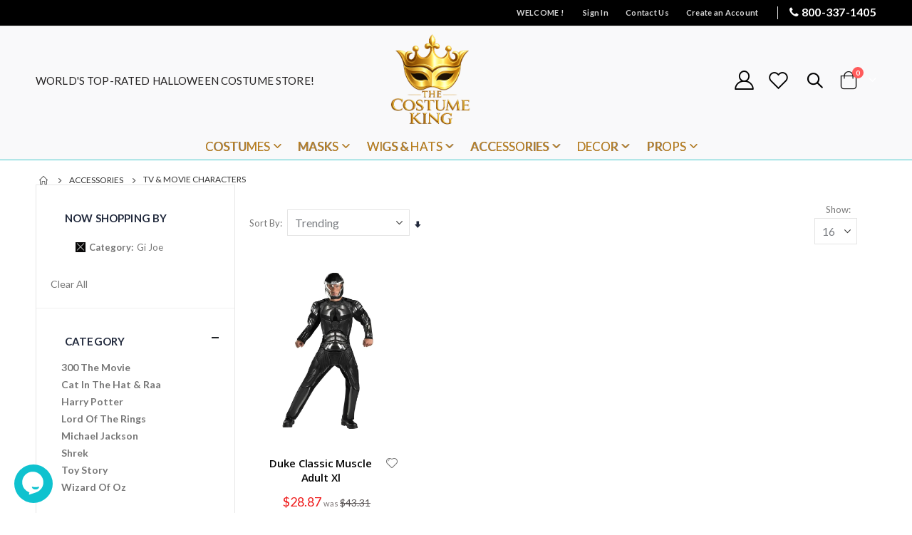

--- FILE ---
content_type: text/css
request_url: https://www.thecostumeking.com/static/frontend/Smartwave/porto/en_US/NS_MostViewedSlider/css/mostviewed.css
body_size: 602
content:
.ns-mostviewed-carousel .product-items {
	display: flex;
	gap: 16px;
}
.ns-mostviewed-carousel .product-item {
	flex: 0 0 auto;
	width: 250px;
}
/* Works everywhere; becomes a real slider on Porto when Owl is present */
.ns-mostviewed-track { position: relative; }

/* Claue fallback slider (no JS libs) */
.ns-mostviewed-items {
  display: flex;
  gap: 16px;
  overflow-x: auto;
  padding: 8px 2px;
  scroll-snap-type: x mandatory;
  -webkit-overflow-scrolling: touch;
}
.ns-mostviewed-slider {
  position: relative;
}
/* Make the carousel a positioning context */
.ns-mostviewed-slider .ns-mostviewed-owl {
  position: relative;
}

/* Ensure nav spans the full width of the slider */
.ns-mostviewed-slider .ns-mostviewed-owl .owl-nav {
  position: absolute;
  top: 30% !important;
  left: 0;
  right: 0;
  width: 100%;
  transform: translateY(-50%);
  pointer-events: none; /* lets clicks pass except buttons */
  margin: 0 !important;
}

/* Position buttons at far left / far right */
.ns-mostviewed-slider .ns-mostviewed-owl .owl-nav button.owl-prev,
.ns-mostviewed-slider .ns-mostviewed-owl .owl-nav button.owl-next {
  position: absolute;
  top: 0;
  pointer-events: auto; /* re-enable click */
  z-index: 10;
}

/* Left and right placement */
.ns-mostviewed-slider .ns-mostviewed-owl .owl-nav button.owl-prev { left: -18px; }
.ns-mostviewed-slider .ns-mostviewed-owl .owl-nav button.owl-next { right: -18px; }

/* Optional: if Porto applies floats, kill them */
.ns-mostviewed-slider .ns-mostviewed-owl .owl-nav button {
  float: none !important;
}

/* Optional: make sure titles/prices look like list items */
.ns-mostviewed-slider .product-item-name {
  display: block;
  margin-top: 8px;
}
.ns-mostviewed-slider .price-box {
  margin-top: 4px;
}
/* Responsive widths */
@media (max-width: 1024px) {
  .ns-mostviewed-item { width: 48%; min-width: 220px; }
}
@media (max-width: 640px) {
  .ns-mostviewed-item { width: 85%; min-width: 260px; }
}

/* Optional: hide scrollbar but keep scroll */
.ns-mostviewed-items::-webkit-scrollbar { height: 8px; }
.ns-mostviewed-items::-webkit-scrollbar-thumb { border-radius: 20px; }


--- FILE ---
content_type: text/css
request_url: https://www.thecostumeking.com/media/porto/web/css/custom.css
body_size: 24056
content:
/* @override 
	https://www.thecostumeking.com/media/porto/web/css/custom.css
*/


html {
		font-size: 16px;
		line-height: 1.15;
	}
	@font-face {
		font-family: 'Bloody Scary'; 
		src: url('https://www.thecostumeking.com/pub/media/wysiwyg/BloodyScary.woff') format('woff'),
			 url('https://www.thecostumeking.com/pub/media/wysiwyg/BloodyScary.ttf') format('truetype');
	} 
	@font-face {
		font-family: 'PWHappyChristmas'; 
		src: url('https://www.thecostumeking.com/pub/media/wysiwyg/PWHappyChristmas.woff') format('woff'),
			 url('https://www.thecostumeking.com/pub/media/wysiwyg/PWHappyChristmas.ttf') format('truetype');
	} 
	
	.header-main {
		background: transparent;
		
		color: #242222;
		border-bottom: 2px none #9a5e58;
	}
	.sidebar .block.widget .products-grid .product-item .actions-primary {
		  margin-bottom: 12px;
		  display: none !important;
		}
		 .sidebar .block.widget .products-grid .product-item .actions-secondary {
		display: none;
		padding: 10px 0;
	  }
	   .sidebar .block.widget .products-grid .product-item .product-item-photo{
		   text-align: center;
		   display: block;
		   margin: 0 auto;
	   }
	   .sidebar .widget.block:not(:last-child),
	.sidebar .widget:not(:last-child) {
	  margin-bottom: 2em;
		   text-align: center;
	   }
	
		.product-items.widget-viewed-grid .actions-secondary {
			display: none !important;
		}
		

	 .snowflakes {
	position: fixed;
	inset: 0;
	width: 100%;
	height: 100%;
	pointer-events: none;
	z-index: 19999 !important;
	overflow: hidden;
		 display: none !important;
	 }
	
	
	.special-price .price {
	  color: #ef1d1d !important;
	  display: inline-block;
	  vertical-align: baseline;
	}
	.modal-popup.modal-slide .modal-inner-wrap {
  background-color: transparent !important;
  box-shadow: none;
  -webkit-transform: translateY(-100%) !important;
  transform: translateY(-100%) !important;
  opacity: 0 !important;
  visibility: hidden !important;
  transition: opacity 0.1s ease, visibility 0s ease, transform 0.1s ease;
}
.modal-popup.modal-slide .modal-inner-wrap .modal-content {
  padding: 0;
}
.modal-popup.modal-slide .modal-inner-wrap .modal-content > * {
  background: var(--thim-mgs-color-07);
}
.modal-popup.modal-slide._show .modal-inner-wrap {
  transform: translateY(-50%) !important;
  -webkit-transform: translateY(-50%) !important;
  -moz-transform: translateY(-50%) !important;
  -o-transform: translateY(-50%) !important;
  transition: all 0.3s ease;
  opacity: 1 !important;
  visibility: visible !important;
  top: 50% !important;
  margin-top: 0;
  margin-bottom: 0;
}
.banner-img {
		background-color: #f0f0f0 !important;
		padding-bottom: 165px;
		background-size: cover !important;
	}
	@media screen and (min-width: 2048px) {

	.banner-img {
		background-color: #f0f0f0 !important;
		padding-bottom: 135px !important;
		background-size: contain !important;
	}
}
	
	
@media only screen and (max-width: 767px) {
  .modal-popup.modal-slide {
	left: 0 !important;
  }
  .modal-popup.modal-slide .modal-inner-wrap {
	position: absolute !important;
  }
  .modal-popup.modal-slide._show .modal-inner-wrap {
	margin: 0 auto !important;
	height: auto !important;
	min-height: auto !important;
	overflow: visible !important;
	transform: translateY(-50%) !important;
	-webkit-transform: translateY(-50%) !important;
	-moz-transform: translateY(-50%) !important;
	-o-transform: translateY(-50%) !important;
	top: 50% !important;
	margin-top: 0 !important;
	margin-bottom: 0 !important;
  }
  }

	.page-header.type6 .custom-block {margin-left: 0;
	text-transform: uppercase;
	}
	.nav-sections {
		border-bottom: 1px solid #46c9cb;
	}
	.minicart-wrapper .action.showcart .minicart-icon {font-size: 27px;
	color: #121111 !important;
	}
	.minicart-wrapper .action.showcart{font-size: 27px;
	color: #ffffff !important;
	}
	
	button:not(.primary) {
	line-height: 2px !important;
	border-radius: 5px !important;
	height: 10px !important;
	font-size: 0.7em !important;
	}
	.checkout-index-index .page-header .search-area.show-icon {
		margin: 0 !important;
		padding: 0 !important;
		display: none;
	}	
	.bottom-slide {
		display: block;
		padding-left: 45px !important;
	}
	.bottom-slide .owl-carousel .owl-nav .owl-next {
		right: -12px;
	}
	.product-info-main .stock span + span {
	color: #0fa830 !important;
	font-weight: 700;
	}
	.product-info-stock-sku .unavailable span + span {
		color: #d51313 !important;
	}
	
	
	.old-price .price {
		color: #595454 !important;
		font-size: 14px !important;
		display: block;
	}
	.old-price .price:before {
		content: 'was';
		color: #7e7676 !important;
		font-size: .8em;
		display: inline-block;
		border-style: none;
		text-decoration: none;
		padding-right: 2px;
	}
	
	.checkout-index-index .opc-wrapper.am-opc-wrapper .checkout-payment-method .payment-methods .step-title {
	  border-bottom: 1px solid #ccc;
	  padding-left: 20px !important;
	}
	
	.product-image-container {
	  display: inline-block;
	  max-width: 100%;
	  min-width: 100%;
	  position: relative;
	  background: #fff;
	  overflow: hidden;
	  z-index: 0;
	  border-radius: 10px !important;
	  border: 1px solid #eb3053;
	}
	.ns-mostviewed-slider .product-item-photo {
		display: inline-block;
	  max-width: 100%;
	  min-width: 100%;
	  position: relative;
	  background: #fff;
	  overflow: hidden;
	  z-index: 0;
	  border-radius: 10px !important;
	  border: 1px solid #75ded3;
	}
	
	
	::placeholder {
	-webkit-text-security: none;
	color: #8c8181 !important;
	direction: inherit;
	pointer-events: none;
	text-orientation: inherit;
	writing-mode: inherit;
	}
	.checkout-index-index .opc-wrapper.am-opc-wrapper .label {
	  word-break: break-all;
	  word-wrap: break-word;
	  color: #242323 !important;
	  font-weight: bold !important;
	}
	 .masonry-grid-item a:before {
				width: 100%;
				height: 100%;
				display: block;
				content: "";
				position: absolute;
				visibility: hidden;
				opacity: 0;
				filter: alpha(opacity=0);
				background-color: #fcf5b9 !important;
				transition: 0.3s all;
			
	 }
	 .modal-popup.modal-slide .modal-inner-wrap .modal-content > * {
	 background: #0a0909;
	 padding: 10px !important;
	 }
	 .mst-searchautocomplete__autocomplete .mst-searchautocomplete__show-all a {
	  border-top: 1px solid #efefef;
	  text-align: center;
	  position: absolute;
	  left: 0;
	  bottom: 0;
	  width: 100%;
	  height: 40px;
	  background-color: #5c5b54;
	  font-weight: normal;
	  font-style: normal;
	  color: #faf9f9 !important;
	 }
	 .mst-searchautocomplete__autocomplete ul li {
	  margin: 0;
	  padding: 7px 10px;
	  cursor: pointer;
	  border-bottom: 1px solid #c1f1ee !important;
	  background-color: #f4f3e8;
	 }
	.mst-searchautocomplete__item.magento_catalog_product .mst-product-image-wrapper img {
	  height: auto;
	  max-width: 10rem;
	  display: inline-block;
	  margin-top: 0;
	  margin-bottom: 0;
	  margin-left: !Important;
	  object-fit: contain;
	  width: 100px;
	  min-width: 80px;
	  padding-right: 10px;
	  position: relative;
	}
	.mst-searchautocomplete__item.magento_catalog_product .mst-product-image-wrapper {
	  height: auto;
	  max-width: 10rem;
	  display: block;
	  margin-top: 0;
	  margin-bottom: 0;
	  margin-left: !Important;
	  object-fit: contain;
	  width: 160px ;
	  min-width: 80px;
	  padding-right: 10px;
	  position: relative;
	}
	.mst-searchautocomplete__item.magento_catalog_product .price {
	  display: flex !important;
	  font-weight: 600;
	  white-space: normal;
	  font-size: 12px;
	  width: 100%;
	  float: left;
	  top: -20px;
	  left: -50px;
	}
	
	
	
	.mst-searchautocomplete__item.magento_catalog_product .title{
	  color: #333333;
	  display: flex;
	  position: static;
	  font-size: 14px;
	  width: 140px !important;
	  float: left;
	  text-align: left !important;
	  
	}
	.checkout-index-index .opc-block-summary .minicart-items .product-item-details {
	  padding-left: 48px;
	}
	.opc-block-summary .product-item .product .product-image-container {
	  background: none;
	  padding-right: 0px;
	  width: 100px !important;
	  height: 98px !important;
	}
	div.sticky-product.no-sticky-header {
	  padding: 15px 0;
	  display: none !important;
	}
	.sticky-product > .container {
	  position: relative;
	  display: none !important;
	  align-items: center;
	  border-style: none;
	}
	.sticky-product {
	  position: relative;
	  display: none !important;
	  align-items: center;
	  border-style: none;
	}
	
	.owl-carousel .owl-nav button[class*='owl-'] {
	color: #ffffff !important;
	font-size: 14px;
	margin: 0;
	padding: 4px 7px;
	background: #00c2cb !important;
	display: inline-block;
	cursor: pointer;
	height: auto;
	}
	.product.info.detailed .additional-attributes > thead > tr > td, .product.info.detailed .additional-attributes > tbody > tr > td, .product.info.detailed .additional-attributes > tfoot > tr > td {
	padding: 5.5px 0.25em 0.5em 0.25em;
	text-transform: capitalize;
	}
	.porto-info-list,
	.product.description ul {
	  padding-left: 10.5px;
	  margin-bottom: 20px;
	}
	.porto-info-list,
	.product.description ul li {
	  list-style: disc !important;
	  line-height: 1.5;
	  padding-top: .5em;
	  padding-bottom: .5em;
	  margin: 0;
	  display: list-item !important;
		-ms-flex-align: center;
	  align-items: center;
	}
	.product-item-info .product.name a{text-decoration:none;font-family:"Open Sans";font-size:15px;font-weight:600;
		color: #040404;
		white-space: normal;
		text-align: center;
		
	}
	.price-box {
	  margin: 8px 0 13px;
	  text-align: center;
	  
	}
	.block.related.move-related {
		margin-top: 30px;
		background-color: rgba(209, 214, 223, 0.21);
		
	}
	
	.pages .items {
	  font-size: 0;
	  letter-spacing: -1px;
	  line-height: 0;
	  white-space: nowrap;
	  margin: 0;
	  padding: 0;
	  list-style: none none;
	  display: inline-block !important;
	  font-weight: 400;
	}
	.page-main > .page-title-wrapper .page-title {
	display: none !important;
	}
	.items[class*='category_ids']:not(.items-children) > .item > a {
	font-weight: 700;
	font-size: 14px !important;
	
	}
	.block-category-list .block-content,.filter-options-content {
		border: none;
		background-color: transparent;
		padding: 10px 5px 26px !important;
		border-bottom: #efefef solid 1px;
		position: relative;
		z-index: 2;
		border-radius: 0;
	}
	.am-porto-cmtb .amshopby-filter-current.filter-current .items {
		padding: 5px 1px !;
	}
	.amshopby-filter-current .amshopby-remove {
	  display: flex;
	  justify-content: center;
	  align-items: center;
	  height: 14px !important;
	  left: 0;
	  position: relative !important;
	  width: 14px;
	  background-color: #090808;
	  color: #ffffff !important;
	  margin-right: 5px !important;
	}
	.ie11 .amshopby-filter-current .amshopby-remove {
	  top: calc(50% - (12px / 2));
	}
	.amshopby-filter-current .amshopby-remove:hover:after,
	.amshopby-filter-current .amshopby-remove:hover:before {
	  background-color: #494949;
	}
	.amshopby-filter-current .amshopby-remove:hover ~ * {
	  opacity: .5;
	}
	.amshopby-filter-current .amshopby-remove:after,
	.amshopby-filter-current .amshopby-remove:before {
	  background-color: #c7c7c7;
	  content: '';
	  height: 1px;
	  position: absolute;
	  width: 100%;
	  top: 6px;
	  font-weight: bold;
	}
	.amshopby-filter-current .amshopby-remove:after {
	  transform: rotate(45deg);
	}
	.amshopby-filter-current .amshopby-remove:before {
	  transform: rotate(-45deg);
	}
	.amshopby-filter-current .am-shopby-swatch-label {
	  margin-left: 10px;
	}
	.amshopby-filter-current .swatch-option-link-layered {
	  display: flex;
	  align-items: center;
	  flex-basis: 100%;
	}
	
	.banner-content-6 .text-content {
		font-size: 5.26ex !important;
		color: #d00713 !important;
		padding-top: 42px;
	}
	.banner-content-6 .text-content h2 {
	font: 65px/90px Oswald, Verdana, sans-serif !important;
	padding: 10px 0 0 !important;
	letter-spacing: 2px !important;
	margin: 0;
	position: relative;
	top: 2px;
	}
	.banner-content-6 .text-content p span {
	font-size: 30px !important;
	line-height: 32px !important;
	position: relative;
	top: 0px;
	font-weight: 600 !important;
	}
	.banner-content-6 .owl-middle-outer-narrow {
		position: relative;
		top: 10px;
	}
	
	
	.checkout-index-index .page-header .minicart-wrapper {
	display: block;
	}
	.checkout-index-index .page-header .porto-icon-wishlist-2 {
	display: none !important;
	
	}
	
	
	a:visited, .alink:visited {
	color: #174157;
	text-decoration: none;
	}
		.modal-slide {
	  left: 0px !important;
	  z-index: 900;
	 
	}
		
	
	
	.page-header.type6 {
	margin: 0 0 1px !important;
	}
	.page-header.type6 .header-contact p {
	margin: 0;
	font-size: 15px;
	}
	.logo img {
		display: block;
		max-height: 100% !important; 
		max-width: 70%;
		height: 100% !important;
		background-color: transparent;
		border-radius: 10px;
	}
	.footer-middle, .footer-middle p {
	color: #cccbcb !important;
	}
	.footer-middle a {
	color: #cccbcb !important;
	}
	.sidebar.sidebar-main:before {
	content: '';
	position: absolute;
	left: 0;
	right: 20px;
	border: 0 none #dae2e6 !important;
	top: 0;
	bottom: 0;
	border-radius: 2px;
	}
	.page-header.type15 .custom-block p{
		padding-bottom: 0;
		margin-bottom: 0 !important;
	}
	
	.amscroll-page-num {
	  clear: both;
	  padding: 6px 10px;
	  color: #252525;
	  letter-spacing: .03em;
	  font-weight: 400;
	  font-style: normal;
	  line-height: 2rem;
	  font-size: 1rem;
	}
	.logo {
		display: block;
		max-height: 100% !important; 
		
		height: 100% !important;
		
		
	}
	.braintree-credit-card-selected {
	position: absolute;
	z-index: 10;
	left: 0.5em;
	bottom: 1px !important;
	}
	h1.word-title {
	width: auto;
	font-size: 20px;
	margin-top: 0;
	margin-right: auto;
	margin-left: auto;
	padding-left: 20px;
	padding-right: 20px;
	color: #0b0b0b;
	
	}
	.filter-options-title:after {
		content: '' !important;
		border: none;
		color: #21293c;
		font-size: 17px;
		margin-top: -6px;
	}
	.filter-options-title:hover:after {
		background: none;
		color: #21293c;
	}
	.active > .filter-options-title:after {
		content: '' !important;
	}
	.entry-content .lead {
	font: 16px/30px Lato;
	padding: 22px;
	}
	.read-more-state {
	  display: none;
		}
	.product-view .product-shop .price-box .special-price .price {
		font-size: 21px;
		color: #b71802;
		font-weight: normal;
		font-style: normal;
	}
	.read-more-target {
	  opacity: 0;
	  max-height: 0;
	  font-size: 0;
	  transition: .25s ease;
	}
	
	.read-more-state:checked ~ .read-more-wrap .read-more-target {
	  opacity: 1;
	  font-size: inherit;
	  max-height: 999em;
	}
	
	.read-more-state ~ .read-more-trigger:before {
	  content: 'Read more';
	}
	
	.read-more-state:checked ~ .read-more-trigger:before {
	  content: 'Show less';
	}
	
	.read-more-trigger {
	  cursor: pointer;
	  display: block;
	  padding: 0 .5em;
	  text-align: center;
	  border: 1px solid #ddd;
	  border-radius: .25em;
		margin: 0 auto;
		font: .9em/2 "Lucida Grande", Lucida, Verdana, sans-serif;
		
		width: 115px;
	}
	
	p.read-more-wrap{
	
		margin-bottom: 6px;
		color: #171616 !important;
		font: 300 18px/27px Lato;
		
	}
	
	h1.cattitle1{
		font-weight: 400;
		color: #323232;
		width: 100%;
		display: block;
		font-family: Oswald;
	}
	
	.team-member1 {
	background-color: #fff;
	border-radius: 50%;
	max-width: 230px;
	margin: 11px auto 0;
	box-shadow: 3px 0 3px rgba(84, 76, 76, 0.63);
	}
	.team-member1 h5 {
		padding: 5px 0 15px;
		text-align: center;
		color: #bc7f1a; text-shadow: 0.5px 0 #867e7e;
		margin: 0 0 11px;
		font: 16px/1 'Oswald';
		position: relative;
		text-decoration: none;
		top: 35px;
	}
	.team-member1 :hover{
		text-decoration: none;
	}
	
	.team-member1 img {
		width: auto;
		display: block;
		margin: 0 auto;
		position: relative;
		top: 12px;
		max-height: 160px;
	}
	
	
	.centercats {
	padding-bottom: 22px;
	padding-top: 11px;
	margin-bottom: 9px;
	border-radius: 25px;
	 /* Black to deep purple */
	}
	.team-member {
	background-color: #fff;
	border-radius: 50%;
	max-width: 230px;
	margin: 11px auto 0;
	box-shadow: 3px 0 3px rgba(84, 76, 76, 0.63);
	opacity: 1;
	}
	.team-member2 {
		background-color: #fff;
		border-radius: 10%;
		text-align: center;
		position: relative;
		top: 19px;
		width: 128px;
		margin: 11px auto 0;
	}
	.team-member2 h5 {
		padding: 5px 0 15px;
		text-align: center;
		color: #111;
		margin: 0;
		font: 14px/1 'Oswald';
		position: relative;
		top: 7px;
		text-decoration: none;
	}
	.team-member2 :hover{
		text-decoration: none;
	}
	
	.team-member img {
		width: auto;
		display: block;
		margin: 0 auto;
		position: relative;
		top: 12px;
		max-height: 170px;
	}
	.team-member h5 {
		padding: 5px 0 15px;
		text-align: center;
		color: #bc7f1a; text-shadow: 0.5px 0 #867e7e;
		margin: 0 0 15px;
		font: 16px/1 'Oswald';
		position: relative;
		top: 35px;
		text-decoration: none;
	}
	.team-member :hover{
		text-decoration: none;
	}
	
	button.primary.amscroll-load-button.-after {
		background-color: #2c2d2c !important;
		border: 1px solid black !important;
		font-weight: normal;
		color: #fff !important;
		text-align: center;
		font-size: 18px;
		font-style: normal;
	}
	
	
	@media (max-width: 575px) {
		html {
			font-size: 14.8571px;
		}
	}
	body, html {
		overflow-x: hidden
	}
	
	body {
		font-size: 14px;
		line-height: 24px;
	}
	.product-info-main .qty.field .control, .product-info-main .qty.field .qty-changer {
		margin-left: 2px !important;
	}
	img.payments1 {
	max-width: 360px;
	}
	.banner-content-6{
		
		margin-top: 1px;
		
		padding-left: 0;
		padding-right: 0px;
		 background-size: cover !important
	}
	@media (min-height:1440px){
		
		}
	.banner-content-6  .filterproducts.products{margin:0;
		position: relative;
		top: 5px;
	}
	
	.banner-content-6 .btn-default {
  color: #fff !important;
  font-weight: 600;
  background: linear-gradient(135deg, #b11226 0%, #e63946 50%, #ff6b6b 100%);
  text-shadow: none;
  opacity: 1;
  display: inline-flex;
  align-items: center;
  justify-content: center;

  padding: 14px 26px !important;
  margin-bottom: 20px !important;

  border-radius: 14px;
  border: 1px solid rgba(255,255,255,0.25) !important;

  box-shadow:
    0 10px 22px rgba(0,0,0,0.18),
    inset 0 1px 0 rgba(255,255,255,0.25);

  transition: all 0.25s ease;
}

.banner-content-6 .btn-default:hover {
  transform: translateY(-2px);
  box-shadow: 0 10px 26px rgba(230,57,70,.55);
}

.banner-content-6 .btn-default:active {
  transform: translateY(0);
  box-shadow: 0 8px 16px rgba(0,0,0,0.2);
}

	.banner-content-6 .text-content p{margin: 0 0 44px;
		top: 22px;
	}
	@media (max-width: 575px) {
		body {
			font-size: 13px;
			line-height: 21px;
		}
	}
	html .background-color-light {
		background-color: #ffffff!important;
	}
	
	html .background-color-dark {
		background-color: #222529!important;
	}
	
	html .heading-dark, html .lnk-dark, html .text-color-dark {
		color: #222529!important;
	}
	
	html .heading-light, html .lnk-light, html .text-color-light {
		color: #ffffff!important;
	}
	
	.text-dark, .text-dark.wpb_text_column p {
		color: #222529!important;
	}
	
	.text-light, .text-light.wpb_text_column p {
		color: #fff!important;
	}
	
	.heading-primary del {
		color: #222529;
	}
	
	a:hover, .alink:hover {
		text-decoration: none;
	}
	
	hr.solid, hr {
		background: rgba(0,0,0,0.06);
		height: 1px;
		border: 0;
		margin: 22px 0;
	}
	
	p {
		margin: 0 0 1.25rem;
		line-height: 24px;
		letter-spacing: .14px;
	}
	
	img {
		vertical-align: middle;
		border-style: none;
	}
	
	.position-relative {
		position: relative !important;
	}
	
	.bottom-0, .pc-bottom-0 {
		bottom: 0;
	}
	
	.pc-position-absolute {
		position: absolute!important;
	}
	
	[data-content-type='row'][data-appearance='contained'] {
		max-width: 100%;
	}
	
	.action.primary {
		height: 3rem;
		padding: 0 2em;
		overflow: hidden;
		text-transform: uppercase;
		font-size: 1em;
		letter-spacing: -.015em;
		font-weight: 700;
		line-height: 3rem;
		background: #222529;
	}
	
	.ls-80 {
		letter-spacing: .08em;
	}
	
	.ls-n-20 {
		letter-spacing: -.02em;
	}
	
	.ls-150 {
		letter-spacing: .15em;
	}
	
	.ls-185 {
		letter-spacing: .185em;
	}
	
	.ls-n-50 {
		letter-spacing: -.05em;
	}
	
	.ls-n-35 {
		letter-spacing: -.035em;
	}
	
	.bottom-50 {
		transform: translateY(50%);
	}
	
	.line-height-xl {
		line-height: 32px!important;
	}
	
	.position-absolute {
		position: absolute!important;
	}
	
	.overflow-hidden {
		overflow: hidden;
	}
	
	.ls-0 {
		letter-spacing: 0;
	}
	
	.bottom-0 {
		bottom: 0;
	}
	
	.left-0 {
		left: 0;
	}
	
	.right-0 {
		right: 0;
	}
	
	.text-end {
		text-align: right !important;
	}
	
	.align-top {
		vertical-align: top !important;
	}
	
	.align-middle {
		vertical-align: middle !important;
	}
	
	.m-b {
		margin-bottom: 15px!important;
	}
	
	.m-b-lg {
		margin-bottom: 30px!important;
	}
	
	.m-b-sm {
		margin-bottom: 10px!important;
	}
	
	.m-l-n-xs {
		margin-left: -5px!important;
	}
	
	.m-t-n {
		margin-top: -15px!important;
	}
	
	.m-t-n-xs {
		margin-top: -5px!important;
	}
	
	.p-b {
		padding-bottom: 15px!important;
	}
	
	.m-t-n-sm {
		margin-top: -10px!important;
	}
	
	.m-t-xl {
		margin-top: 40px!important;
	}
	
	.m-t-md {
		margin-top: 20px!important;
	}
	
	.m-b-xl {
		margin-bottom: 40px!important;
	}
	
	.p-b-md {
		padding-bottom: 20px!important;
	}
	
	.p-t-lg {
		padding-top: 30px!important;
	}
	
	.p-t-xl {
		padding-top: 40px!important;
	}
	
	.p-b-xl {
		padding-top: 40px!important;
	}
	
	.p-r-xl {
		padding-right: 40px!important;
	}
	
	.p-l-xl {
		padding-left: 40px!important;
	}
	
	.p-r-md {
		padding-right: 20px!important;
	}
	
	.m-r-n-xl {
		margin-right: -40px!important;
	}
	
	.m-l-n-xl {
		margin-left: -40px!important;
	}
	
	.m-b-n-lg {
		margin-bottom: -30px!important;
	}
	
	.position-static {
		position: static!important;
	}
	
	.home-banner-slider.owl-carousel:not(.owl-loaded) {
		display: flex;
		width: auto;
		overflow: hidden;
	}
	
	.home-banner-slider.owl-carousel:not(.owl-loaded)>* {
		max-width: 100%;
		flex: 0 0 auto;
		width: 100%;
	}
	
	.page-header .separator {
		border-left: 1px solid #dadcdd;
	}
	
	.col-auto {
		flex: 0 0 auto;
		max-width: none;
	}
	
	.flex-1 {
		flex: 1;
	}
	
	.font-weight-medium {
		font-weight: 500;
	}
	
	.align-left {
		text-align: left;
	}
	
	h1 small, h2 small, h3 small, h4 small, h5 small, h6 small, h1 .small, h2 .small, h3 .small, h4 .small, h5 .small, h6 .small {
		font-family: inherit;
		color: inherit;
		line-height: inherit;
		font-weight: inherit;
	}
	
	li {
		line-height: 24px;
	}
	
	.wpb_content_element, .m_content_element {
		margin-bottom: 35px;
	}
	
	.m-b-none {
		margin-bottom: 0!important;
	}
	
	.btn {
		height: auto !important;
	}
	
	
	.align-right {
		text-align: right;
	}
	
	.action.compare.no-display {
		display: none!important
	}
	
	.font-weight-bold {
		font-weight: 700!important;
	}
	
	body>p {
		display: none
	}
	
	.no-padding {
		padding-left: 0 !important;
		padding-right: 0 !important;
	}
	
	.toolbar .modes>a {
		text-decoration: none
	}
	
	.toolbar-amount {
		display: none
	}
	
	.clearer {
		clear: both
	}
	
	.category-description img {
		max-width: 100%;
		display: block;
	}
	
	.list-unstyled {
		padding-left: 0;
		list-style: none;
	}
	
	@media (min-width:1200px) {
		.col-xl-2-4 {
			width: 20%
		}
		
		.col-xl-9-6 {
			width: 80%
		}
	}
	@media (min-width:1220px) {
		.sw-megamenu.side-megamenu.navigation li.level0.fl-right {
			float: none
		}
	}
	@media (min-width:1440px) {
		.d-sl-inline-block {
			display: inline-block!important
		}
	}
	input[type="email"], input[type="number"], input[type="password"], input[type="search"], input[type="tel"], input[type="text"], input[type="url"], input[type="color"], input[type="date"], input[type="datetime"], input[type="datetime-local"], input[type="month"], input[type="time"], input[type="week"], textarea, select {
		background-color: #ffffff;
		color: #777;
		border-color: rgba(0,0,0,.09);
		border-radius: 0;
		height: auto;
		padding: 8px 12px;
		font-size: 1rem !important;
		font-family: inherit;
	}
	
	
	
	.product-name {
		color: #333
	}
	
	.swatch-input {
		position: absolute;
		top: -999em;
		visibility: hidden;
		opacity: 0
	}
	
	.btn-default {
		color: #fff;
		font-weight: 400;
		background-image: none;
		background-color: #08c;
		text-shadow: none;
		border: 0;
		opacity: 1;
		filter: alpha(opacity=100)
	}
	
	html .btn-v-dark {
		color: #fff !important;
		background-color: #222529 !important;
		border: none !important;
	}
	
	.catalog-product-view .page-main, .catalog-category-view .page-main, .checkout-cart-index .page-main, .checkout-index-index .page-main, .customer-account-login .page-main, .customer-account-forgotpassword .page-main, .customer-account-create .page-main {
		padding-top: 0;
	}
	
	.navigation {
		padding-left: 10px;
		padding-right: 10px;
		text-align: center;
	}
	
	.block.category.event, .footer.content, .header.content, .navigation, .page-main, .page-wrapper>.breadcrumbs, .page-wrapper>.page-bottom, .page-wrapper>.widget, .top-container {
		width: 100%
	}
	
	@media (min-width: 576px) {
		.block.category.event, .footer.content, .header.content, .navigation, .page-main, .page-wrapper>.breadcrumbs ul, .page-wrapper>.page-bottom, .page-wrapper>.widget, .top-container {
			max-width: 540px;
			margin: 0 auto;
		}
	}
	@media (min-width: 768px) {
		.block.category.event, .footer.content, .header.content, .navigation, .page-main, .page-wrapper>.breadcrumbs ul, .page-wrapper>.page-bottom, .page-wrapper>.widget, .top-container {
			max-width: 720px;
		}
		
	}
	@media (min-width: 992px) {
		.block.category.event, .footer.content, .header.content, .navigation, .page-main, .page-wrapper>.breadcrumbs ul, .page-wrapper>.page-bottom, .page-wrapper>.widget, .top-container {
			max-width: 960px;
		}
		 .page-header.type6 .navigation:not(.side-megamenu) .level0 .level-top {font-size: 17px !important;font-weight: 500 !important;line-height: 20px;letter-spacing:-.12px;padding: 8px 13px 8px 13px;
		 	color: #bc7f1a; text-shadow: 0.5px 0 #867e7e;
		 }
		
				
		
	}
	@media (min-width: 1200px) {
		.block.category.event, .footer.content, .header.content, .navigation, .page-main, .page-wrapper>.breadcrumbs ul, .page-wrapper>.page-bottom, .page-wrapper>.widget, .top-container {
			max-width: 1140px;
		}
	}
	@media (min-width: 1200px) {
		.layout-1220 .container {
			max-width: 1200px;
			width: 100%;
		}
		
		.layout-1220 .block.category.event, .layout-1220 .footer.content, .layout-1220 .header.content, .layout-1220 .navigation, .layout-1220 .page-main, .layout-1220 .page-wrapper>.breadcrumbs >ul, .layout-1220 .page-wrapper>.page-bottom, .layout-1220 .page-wrapper>.widget, .layout-1220 .top-container {
			max-width: 1200px;
		}
	}
	@media (max-width: 991px) {
		.block.category.event, .footer.content, .header.content, .navigation, .page-main, .page-wrapper>.breadcrumbs ul, .page-wrapper>.page-bottom, .page-wrapper>.widget, .top-container, .page-wrapper > .breadcrumbs .items, .container {
			max-width: 100%;
			padding-left: 20px;
			padding-right: 20px;
		}
	
	
	.banner-content-6 .text-content p{margin: 0 0 4px;
		top: 42px;
		position: relative;
	}
	
		
		.navigation .container {
			padding: 0;
		}
		.product.details.slider-product-item-details {
	  margin-left: 0px;
	  background-color: rgb(254, 255, 255);
	  color: #fbfbfb !important;
	  padding-left: 3px;
			border-radius: 10px;
			text-align: center;
		}
	.product.details.slider-product-item-details a{
	 
	  color: #272525 !important;
	  
	  white-space: normal;
	  font-size: 12px;
	  font-weight: bold;
	  text-shadow: 0 1px 1px #faf9f9;
	}
	.old-price .price {
		font-size: .8em;
		display: block;
	}
	
	.special-price .price {
	  color: #ef1d1d !important;
	  display: inline-block;
	  vertical-align: baseline;
	}
	
	}
	.layout-fullwidth .container, .layout-fullwidth .block.category.event, .layout-fullwidth .footer.content, .layout-fullwidth .header.content, .layout-fullwidth .navigation, .layout-fullwidth .page-main, .layout-fullwidth .page-wrapper>.breadcrumbs >ul, .layout-fullwidth .page-wrapper>.page-bottom, .layout-fullwidth .page-wrapper>.widget, .layout-fullwidth .top-container {
		max-width: 100%;
		padding-left: 20px;
		padding-right: 20px;
	}
	
	@media (min-width:1200px) {
		.layout-fullwidth.page-layout-2columns-left .sidebar-main, .layout-fullwidth.page-layout-2columns-right .sidebar-main {
			width: 20%
		}
		
		.layout-fullwidth.page-layout-2columns-left .column.main, .layout-fullwidth.page-layout-2columns-right .column.main {
			width: 80%
		}
	}
	.cms-index-index .page-main {
		max-width: 100%;
		padding: 0;
	}
	
	.d-none {
		display: none!important
	}
	
	.d-inline {
		display: inline!important
	}
	
	.d-inline-block {
		display: inline-block!important
	}
	
	.d-block {
		display: block!important
	}
	
	.d-table {
		display: table!important
	}
	
	.d-table-row {
		display: table-row!important
	}
	
	.d-table-cell {
		display: table-cell!important
	}
	
	.d-flex {
		display: -ms-flexbox!important;
		display: flex!important
	}
	
	.d-inline-flex {
		display: -ms-inline-flexbox!important;
		display: inline-flex!important
	}
	
	@media (min-width:576px) {
		.d-sm-none {
			display: none!important
		}
		
		.d-sm-inline {
			display: inline!important
		}
		
		.d-sm-inline-block {
			display: inline-block!important
		}
		
		.d-sm-block {
			display: block!important
		}
		
		.d-sm-table {
			display: table!important
		}
		
		.d-sm-table-row {
			display: table-row!important
		}
		
		.d-sm-table-cell {
			display: table-cell!important
		}
		
		.d-sm-flex {
			display: -ms-flexbox!important;
			display: flex!important
		}
		
		.d-sm-inline-flex {
			display: -ms-inline-flexbox!important;
			display: inline-flex!important
		}
	}
	@media (min-width:768px) {
		.d-md-none {
			display: none!important
		}
		
		.d-md-inline {
			display: inline!important
		}
		
		.d-md-inline-block {
			display: inline-block!important
		}
		
		.d-md-block {
			display: block!important
		}
		
		.d-md-table {
			display: table!important
		}
		
		.d-md-table-row {
			display: table-row!important
		}
		
		.d-md-table-cell {
			display: table-cell!important
		}
		
		.d-md-flex {
			display: -ms-flexbox!important;
			display: flex!important
		}
		
		.d-md-inline-flex {
			display: -ms-inline-flexbox!important;
			display: inline-flex!important
		}
		
		.navigation .ui-menu-icon {
			display: none !important;
		}
	}
	@media (min-width:992px) {
		.d-lg-none {
			display: none!important
		}
		
		.d-lg-inline {
			display: inline!important
		}
		
		.d-lg-inline-block {
			display: inline-block!important
		}
		
		.d-lg-block {
			display: block!important
		}
		
		.d-lg-table {
			display: table!important
		}
		
		.d-lg-table-row {
			display: table-row!important
		}
		
		.d-lg-table-cell {
			display: table-cell!important
		}
		
		.d-lg-flex {
			display: -ms-flexbox!important;
			display: flex!important
		}
		
		.d-lg-inline-flex {
			display: -ms-inline-flexbox!important;
			display: inline-flex!important
		}
	}
	@media (min-width:1220px) {
		.d-xl-none {
			display: none!important
		}
		
		.d-xl-inline {
			display: inline!important
		}
		
		.d-xl-inline-block {
			display: inline-block!important
		}
		
		.d-xl-block {
			display: block!important
		}
		
		.d-xl-table {
			display: table!important
		}
		
		.d-xl-table-row {
			display: table-row!important
		}
		
		.d-xl-table-cell {
			display: table-cell!important
		}
		
		.d-xl-flex {
			display: -ms-flexbox!important;
			display: flex!important
		}
		
		.d-xl-inline-flex {
			display: -ms-inline-flexbox!important;
			display: inline-flex!important
		}
	}
	.m-l-xs {
		margin-left: 5px!important
	}
	
	.font-size-xs {
		font-size: 0.8em!important;
	}
	
	.font-size-sm {
		font-size: 0.9em!important;
	}
	
	.font-size-sm>.vc_btn3 {
		font-size: 1em!important;
	}
	
	.font-size-md {
		font-size: 1em!important;
	}
	
	.font-size-md>.vc_btn3 {
		font-size: 1em!important;
	}
	
	.font-size-lg {
		font-size: 1.1em!important;
	}
	
	.font-size-xl {
		font-size: 1.2em!important;
	}
	
	.font-size-sl {
		font-size: 1.4em!important;
	}
	
	.text-xs {
		font-size: 0.625rem!important;
	}
	
	.text-sm {
		font-size: 0.8125rem!important;
	}
	
	.text-md {
		font-size: 1rem!important;
	}
	
	.text-lg {
		font-size: 1.1875rem!important;
	}
	
	.text-xl {
		font-size: 1.375rem!important;
	}
	
	.line-height-xs {
		line-height: 16px!important;
	}
	
	.line-height-sm {
		line-height: 20px!important;
	}
	
	.line-height-md {
		line-height: 24px!important;
	}
	
	.line-height-lg {
		line-height: 28px!important;
	}
	
	.line-height-xl {
		line-height: 32px!important;
	}
	/*------------------- New -------------------------*/
	
	.page-header {
		border-top-width: 0;
	}
	
	.panel.header {
		position: relative;
	}
	
	.page-header .gap {
		font-weight: 300;
		margin: 0 10px;
		font-size: .95em;
		opacity: .8;
	}
	
	.main-panel-top .panel.header+.gap {
		visibility: visible;
		height: 20px;
		line-height: 1;
		vertical-align: middle;
		color: transparent;
		width: 1px;
		background: rgba(255,255,255,.18);
		display: inline-block;
	}
	
	.panel.header .top-links-icon {
		display: none;
		position: relative;
		padding: 7px 0 7px 10px;
		vertical-align: middle;
		text-transform: uppercase;
	}
	
	.panel.header .top-links-icon a {
		color: inherit;
	}
	
	.panel.header .top-links-icon::after {
		display: inline-block;
		right: 0;
		font-family: 'porto-icons';
		content: '\e81c';
		margin-left: 2.5px;
	}
	
	.panel.header.show-icon .top-links-icon {
		display: inline-block;
	}
	
	.panel.header.show-icon .header.links {
		display: none;
		position: absolute;
		top: 100%;
		right: 0;
		min-width: 130px;
		margin: 0;
		padding: 5px 0;
		border: 1px solid #f0f0f0;
		background-color: #fff !important;
		text-align: right;
		z-index: 99;
		box-shadow: 0 10px 30px 10px rgba(0, 0, 0, 0.05);
	}
	
	.panel.header.show-icon .header.links::before, .panel.header.show-icon-tablet .header.links::after {
		content: '';
		position: absolute;
		width: 0;
		height: 0;
	}
	
	.panel.header.show-icon .header.links::before {
		border: 6px solid;
		border-color: transparent transparent #ffffff transparent;
		z-index: 99;
		top: -12px;
		right: 20px;
	}
	
	.panel.header.show-icon .header.links::after {
		border: 7px solid;
		border-color: transparent transparent #bbbbbb transparent;
		z-index: 98;
		top: -14px;
		right: 19px;
	}
	
	.panel.header.show-icon .header.links li {
		display: block;
		padding: 0 10px !important;
		border: 0;
		color: #777;
		line-height: 19px;
	}
	
	.panel.header.show-icon .header.links li span {
		color: inherit;
		font-weight: 400;
	}
	
	.panel.header.show-icon .header.links li a {
		display: block;
		padding: 0;
		transition: all .2s;
		color: inherit;
		font-size: 1em;
		font-weight: 400;
		white-space: nowrap;
	}
	
	.panel.header .header.links .header.links, .customer-welcome.active .customer-menu {
		display: block;
		padding: 5px;
	}
	
	.show-icon .header.links > li.customer-welcome > span {
		margin-right: -5px;
	}
	.mst-searchautocomplete__autocomplete .mst-searchautocomplete__index-title {
	  border-bottom: 1px solid #efefef; pan
	  padding: 2px 0 2px 0px;
	  margin: 0 10px;
	  text-align: left;
	  font-size: 12px;
	  line-height: 12px;
	  color: #777777;
	  text-transform: uppercase;
	  font-weight: normal;
	  display: none !important;
	}
	
	@media (max-width: 991px) {
	.checkout-index-index .page-header .search-area.show-icon {
		margin: 0 !important;
		padding: 0 !important;
		
	}	
	.banner-content-6{
		
	
	
		padding-left: 0;
		padding-right: 0px;
	}
	
	
	.banner-content-6 .text-content {
		font: 5.26ex !important;
		position: relative;
	}
	.banner-content-6 .text-content h2 {
	font-size: 45px !important;
	padding: 15px 0 0 !important;
	letter-spacing: 4px !important;
	position: relative;
	line-height: 60px;
	color: #d00713;

	}
	.banner-content-6 .text-content p span {
	font-size: 30px !important;
	line-height: 32px !important;
	position: relative;
	top: -29px;
	font-weight: 500 !important;
	}
	.banner-content-6 .text-content em {
	font-size: 27px !important;
			
			position: relative;
			top: 15px;
			padding-bottom: 10px;
			color: #d00713 !important;
			font-weight: bold !important;
		}
			
	.mst-searchautocomplete__item.magento_catalog_product .title   {
	  color: #333333;
	  display: block;
	  text-align: left;
	  white-space: normal;
	  width: 100px !important;
	  position: relative;
	  left: 15px;
	}
	
	.mst-searchautocomplete__item.magento_catalog_product .meta {
	  flex-grow: 1;
	  overflow: visible;
	  max-width: 180px;
	}
		
		.mst-searchautocomplete__item.magento_catalog_product .mst-product-image-wrapper {
	  height: auto;
	  max-width: 5rem;
	  display: block;
	  margin: 0 !Important;
	  object-fit: contain;
	}
	.mst-searchautocomplete__item.magento_catalog_product .price-box {
	  display: inline-block !important;
	  font-weight: 600;
	  white-space: normal;
	  font-size: 12px;
	  position: relative;
	  top: 1px;
	  margin-top: 55px;
	}
	.mst-searchautocomplete__item.magento_catalog_product .store {
	display: flex;
	font-weight: 600;
	white-space: normal;
	font-size: 1.3rem;
	position: relative;
	text-align: left;
	left: -0px;
	top: 3px !important;
	
	}
	.mst-search__result-index .mst-search__result-index-title {
	  background: #f6f6f6;
	  padding: 1rem;
	  border-radius: 1px;
	  color: #ddadad !important;
	  display: none !important;
	}
	.mst-searchautocomplete__autocomplete ul li {
	  margin: 0;
	  padding: 7px 10px;
	  cursor: pointer;
	  border-bottom: 1px solid #c1f1ee !important;
	}
	.mst-searchautocomplete__autocomplete .mst-searchautocomplete__index-title {
	  border-bottom: 1px solid #efefef;
	  padding: 10px 0 9px 0px;
	  margin: 0 10px;
	  text-align: left;
	  font-size: 1.2rem;
	  line-height: 1.2rem;
	  color: #777777;
	  text-transform: uppercase;
	  font-weight: 700;
	  display: none !important;
	}
	
		.panel.header.show-icon-tablet .top-links-icon {
			display: block;
		}
		
		.panel.header.show-icon-tablet .header.links {
			display: none;
			position: absolute;
			top: 100%;
			right: 0;
			min-width: 130px;
			margin: 0;
			padding: 5px 0;
			border: 1px solid #ccc;
			background-color: #fff !important;
			text-align: right;
			z-index: 99;
			box-shadow: 0 10px 30px 10px rgba(0, 0, 0, 0.05);
		}
		
		.panel.header.show-icon-tablet .header.links .header.links {
			display: block;
		}
		
		.panel.header.show-icon-tablet .header.links::before, .panel.header.show-icon-tablet .header.links::after {
			content: '';
			position: absolute;
			width: 0;
			height: 0;
		}
		
		.panel.header.show-icon-tablet .header.links::before {
			border: 6px solid;
			border-color: transparent transparent #ffffff transparent;
			z-index: 99;
			top: -12px;
			right: 20px;
		}
		
		.panel.header.show-icon-tablet .header.links::after {
			border: 7px solid;
			border-color: transparent transparent #bbbbbb transparent;
			z-index: 98;
			top: -14px;
			right: 19px;
		}
		
		.panel.header.show-icon-tablet .header.links li {
			display: block;
			padding: 0 10px !important;
			border: 0;
			color: #777;
			line-height: 19px;
			margin: 0;
		}
		
		.panel.header.show-icon-tablet .header.links li span {
			color: inherit;
			font-weight: 400;
		}
		
		.panel.header.show-icon-tablet .header.links li a {
			display: block;
			padding: 0;
			transition: all .2s;
			color: inherit;
			font-size: 11px;
			font-weight: 400;
			white-space: nowrap;
		}
		
		.show-icon-tablet .header.links > li.customer-welcome > span {
			margin-right: -5px;
		}
	}
	.page-header .panel.wrapper {
		display: flex;
		align-items: center;
		flex-wrap: wrap;
		min-height: 40px;
		font-size: .7857em;
		font-weight: 600;
	}
	
	.page-header .panel.wrapper .header-left {
		display: flex;
		align-items: center;
		justify-content: flex-start;
	}
	
	.page-header .panel.wrapper .header-right {
		display: flex;
		align-items: center;
		justify-content: flex-end;
		margin-left: auto;
	}
	
	.page-header .header.panel {
		display: flex;
		align-items: center;
		flex-wrap: wrap;
		justify-content: flex-start;
		padding: 0;
	}
	
	.header.panel > .header.links > li {
		line-height: 26px;
		letter-spacing: .025em;
	}
	
	.header.panel > .header.links > li > span {
		border: none;
	}
	
	.header.panel > .header.links > li.customer-welcome > span {
		text-align: center;
		min-width: 20px;
		display: block;
		float: right;
	}
	
	.customer-welcome .action.switch {
		font-size: inherit;
		color: inherit;
	}
	
	.customer-welcome .action.switch:after {
		line-height: inherit;
		font-size: 1em;
		margin: 0;
		min-width: 20px;
	}
	
	.header.panel > .header.links > li.greet.welcome {
		padding-right: 15px;
	}
	
	.header.panel > .header.links > li > a {
		padding: 0 15px;
		border: none;
		font-size: 1em;
	}
	
	.header.panel > .header.links > li > a:hover {
		text-decoration: none;
	}
	
	.panel.header .switcher {
		text-transform: uppercase;
		margin-right: 20px;
		display: inline-block;
	}
	
	@media (max-width:767px) {
		
	.checkout-index-index .opc-block-summary .minicart-items .product-item-details {
	  padding-left: 18px;
	}
		
	
	
	.widget, .footer .widget {
		margin-top: 1.875rem;
		margin-bottom: 1.875rem;
		display: block;
		left: 5px !important;
		position: relative;
	}	
		
	
	.banner-content-6 .text-content p span {
	font-size: 20px !important;
	position: relative;
	font-weight: bold !important;
	line-height: 25px !important;
	top: -40px;
	}
		.banner-content-6 .text-content  em {
	font-size: 27px !important;
			
			position: relative;
			top: 15px;
			padding-bottom: 10px;
			color: #d00713 !important;
			font-weight: bold;
		}
		
		.filter-title-type-2 {
		font-family: 'Oswald';
		font-size: 40px;
		text-transform: uppercase;
		font-weight: 400;
		color: #151515;
		margin-bottom: 0px !important;
			display: none;
		}
		
	.panel.header .switcher {
		display: none;
	}
	.logo {
		max-width: 100% !important;
		height: 100% !important;
		z-index: auto;
		 min-width: 160px;
	}
	.page-header.type6 .header-row .header-center {padding: 10px 5px !important;flex: inherit;}
	
	.page-header .header.panel {
		display: none;
	}
	.modal-popup.confirm .modal-inner-wrap {
	  max-width: 90% !important;
	 
	}
		}
	
	@media (min-width: 992px) {
		.header.panel > .header.links > li.greet.welcome + .customer-welcome {
			margin-left: -10px;
			text-align: right;
		}
		
		.customer-welcome .action.switch:after {
			padding-right: 15px;
		}
	}
	.show-icon .customer-welcome .action.switch:after, .show-icon-tablet .customer-welcome .action.switch:after {
		padding-right: 0;
	}
	
	.page-header .share-links {
		display: inline-block;
		vertical-align: middle;
		font-weight: 400;
	}
	
	.page-header .share-links>a {
		transition: .3s;
		box-shadow: 0 1px 1px 0 rgba(0,0,0,.2);
	}
	
	.main-panel-top .share-links a:not(:hover) {
		background: none;
	}
	
	.main-panel-top .share-links a {
		border-radius: 50%;
		width: 2em;
		height: 2em;
		margin: 0;
		box-shadow: none;
	}
	
	.main-panel-top .share-links a:not(:hover) {
		color: inherit;
	}
	
	.nav-sections .header.links li.customer-welcome .customer-menu, .nav-sections .header.links .customer-welcome + .link.compare + li + .authorization-link {
		display: none;
	}
	
	@media only screen and (max-width: 991px) {
		.nav-sections {
			font-size: 13px;
		}
		
		.navigation ul {
			max-width: 100%;
			flex: 0 0 100%;
		}
		
		.navigation .level0 {
			font-size: 1em;
		}
		
		.navigation .parent .level-top:after {
			font-size: 1.2rem;
		}
		 .slid1 {
	 
	 	margin: 0 auto;
	 	padding-left: 22px;
	padding-right: 22px;
	 }
	}
	.header-row {
		display: flex;
		-webkit-flex-flow: row nowrap;
		-ms-flex-flow: row nowrap;
		flex-flow: row nowrap;
		-webkit-align-items: center;
		-ms-flex-align: center;
		align-items: center;
		-webkit-justify-content: space-between;
		-ms-flex-pack: justify;
		justify-content: space-between;
		width: 100%;
	}
	
	.header-row>div {
		display: -webkit-flex;
		display: -ms-flexbox;
		display: flex;
		align-items: center;
	}
	
	.header-row .header-left {
		margin-right: auto;
		-webkit-justify-content: flex-start;
		-ms-flex-pack: start;
		justify-content: flex-start;
		padding: 27px 0;
	}
	
	.header-row .header-center {
		margin: 0 auto;
		-webkit-justify-content: center;
		-ms-flex-pack: center;
		justify-content: center;
		padding: 10px 15px;
		flex: 1;
	}
	.page-header.type6 .header-row .header-center {padding: 10px 5px !important;flex: inherit;}
	
	.header-row .header-right {
		margin-left: auto;
		-webkit-justify-content: flex-end;
		-ms-flex-pack: end;
		justify-content: flex-end;
		padding: 22px 0;
		color: #0a0a0a !important;
	}
	
	@media (max-width: 991px) {
		 .mst-searchautocomplete__autocomplete .mst-searchautocomplete__close {
		display: none;
		position: absolute;
		right: 6px;
		top: 0;
		font-weight: bold;
		color: #999999;
		font-size: 1.6rem;
		padding: 10px;
		line-height: 1rem;
		cursor: pointer;
		z-index: 2000;
		visibility: hidden;
	  }
		.header-row .header-center {
			padding: 20px 0;
		}
		
		.header-row .header-left {
			padding: 20px 0;
		}
		
		.header-row .header-right {
			padding: 20px 0;
			position: relative;
		}
		
		.page-header.sticky-header .header-row .header-center, .page-header.sticky-header .header-row .header-left, .page-header.sticky-header .header-row .header-right {
			padding-top: 0;
			padding-bottom: 0;
		}
		
		.page-header.sticky-header .header.content.header-row {
			min-height: 60px;
		}
	}
	.header-main .header-left {
		min-width: 16%;
	}
	
	.search-area .block.block-search {
		position: relative;
		width: 100%;
		min-width: 240px;
		border: 1px solid rgba(129,129,129,0.4);
		font-size: 13px;
		border-color: inherit;
		background-color: #fff;
		border-radius: 25px;
		padding-left: 0 !important;
	}
	
	.search-area .search-toggle-icon {
		display: none;
		width: 25px;
		text-align: center;
		position: relative;
		color: black;
		font-weight: bold;
	}
	
	.search-area .search-toggle-icon:after {
		content: "";
		position: absolute;
		z-index: 7;
		display: none;
		left: 50%;
		top: 100%;
		margin-left: -11px;
		margin-top: -13px;
		width: 22px;
		height: 22px;
		border: 11px solid transparent;
		border-bottom-color: inherit;
	}
	
	.search-area .search-toggle-icon.open:after {
		display: inline-block;
	}
	
	.search-area.show-icon a.search-toggle-icon {
		display: inline-block;
		font-size: 19px;
		width: 30px;
		height: 40px;
		line-height: 40px;
		border-color: inherit;
	}
	
	.search-area.show-icon {
		position: relative;
	}
	
	.search-area.show-icon .block.block-search {
		display: none;
		position: absolute;
		top: 100%;
		right: -47px;
		min-width: 300px;
		margin-top: 8px;
		width: 100%;
		border: 5px solid #ccc;
		border-color: inherit;
		
	}
	.page-header.type6 .block-search input {height: 37px;
		border-radius: 25px;
		color: #060505 !important;
	}
	
	.search-area {
		margin-left: 0;
		margin-right: 0;
		width: 100%;
		text-align: right;
	}
	
	.block-search {
		margin: 0;
		width: 100%;
		display: block;
	}
	
	.block-search input {
		left: 0;
		border-radius: 0;
		font-family: inherit;
		position: relative;
		margin: 0;
		height: 40px;
		color: inherit;
		
		padding-left: 20px;
		border: 0px solid transparent;
	}
	
	.block-search input::-webkit-input-placeholder {
		color: inherit;
	}
	
	.block-search input::-moz-placeholder {
		color: inherit;
	}
	
	.block-search input:-moz-placeholder {
		color: inherit;
	}
	
	.block-search input:-ms-input-placeholder {
		color: inherit;
	}
	
	.block-search input:focus {
		box-shadow: none !important;
	}
	
	.search-category {
		margin-right: 0;
		width: auto !important;
		height: 39px;
		line-height: 40px;
		padding: 0 15px 0 10px;
		border-left: 1px solid #e7e7e7;
		border-right: 1px solid #e7e7e7;
		letter-spacing: .005em;
	}
	
	.search-category:after {
		content: '\e81c';
		font-family: 'porto-icons';
		float: right;
		font-size: 14px;
		margin-left: 2.5px;
	}
	
	.search-category select {
		color: inherit;
		border: none;
		border-radius: 0;
		background: none;
		width: auto;
		padding: 0;
		font-size: inherit;
		font-family: inherit;
		max-width: 100px;
	}
	
	.search-category select:focus {
		box-shadow: none;
	}
	
	.search-category select option {
		color: #8d8d8d
	}
	
	.block-search .action.search {
		color: #606669;
	}
	
	.autocomplete-suggestions {
		border-color: #eee;
	}
	
	
	
	.search-area .minisearch .field.search {
		flex: 1;
	}
	
	.search-area .minisearch .actions button {
		width: 40px;
		line-height: 40px;
		height: 40px;
		margin: 0;
		padding: 0;
		font-size: inherit;
		border: none;
		border-radius: 0;
		display: inline-block;
		font-size: 15.7px;
		background: inherit;
	}
	
	.search-area .minisearch .actions button:hover {
		background: none;
	}
	
	.search-area .minisearch .actions button > span {
		display: none;
	}
	
	.block-search .action.search:before {
		font-size: inherit;
		color: inherit;
		content: '\e884';
		font-family: 'porto-icons';
		font-weight: 600;
		-webkit-font-smoothing: antialiased;
		display: block;
	}
	
	.block-search .action.search:hover:before {
		color: inherit;
	}
	
	.search-autocomplete {
		margin: 0;
	}
	
	.product-item-photo {
		padding: 0;
		border: none;
		border-radius: 0;
	}
	/*minicart*/
	
	.minicart-items-wrapper {
		max-height: 250px
	}
	
	.minicart-wrapper .block-minicart {
		padding: 10px 15px 5px;
		font-size: .8125rem;
		line-height: 1.5;
		font-weight: 700;
	}
	
	.minicart-wrapper .block-minicart li {
		padding: 15px 10px;
		border-bottom: 1px solid #e7e7e7;
		line-height: 24px;
	}
	
	.minicart-wrapper .block-minicart .total-count {
		display: flex;
		padding: 12px 10px;
		border-bottom: solid 1px #e7e7e7;
		color: #222529;
		text-transform: uppercase;
	}
	
	.minicart-wrapper .block-minicart .total-count .actions {
		margin-left: auto;
	}
	
	.minicart-wrapper .block-minicart .total-count .actions a {
		color: inherit;
	}
	
	.minicart-wrapper .block-minicart .subtotal {
		padding: 15px 10px 25px;
		text-align: left;
		text-transform: uppercase;
		font-size: 14px;
		display: flex;
		align-items: center;
		letter-spacing: .14px;
		line-height: 24px;
	}
	
	.minicart-wrapper .block-minicart .subtotal > span.label {
		display: flex;
		align-items: center;
	}
	
	.minicart-wrapper .block-minicart .subtotal .amount {
		margin-left: auto;
	}
	
	.minicart-wrapper .block-minicart .subtotal .amount .price {
		color: inherit;
		font-size: 15px;
		font-weight: 700;
	}
	
	.minicart-wrapper .block-minicart .block-content > .actions {
		padding: 0 10px 10px;
	}
	
	.block-minicart .block-content > .actions > .primary .action.primary {
		font-family: inherit;
		font-size: .75rem;
		letter-spacing: .025em;
		text-transform: uppercase;
		padding: .875rem 1.5rem;
		border-radius: 2px;
		float: none;
		width: 100%;
		font-weight: 600;
		margin-bottom: 10px;
		height: auto;
		line-height: inherit;
		color: #fff;
		background-color: #222529;
		border: none;
	}
	
	.minicart-items .product-item-details .price, .price-including-tax, .price-excluding-tax {
		font-weight: 400;
		color: #69696B;
		font-size: .8125rem;
	}
	
	.minicart-items .product-item-name {
		display: block;
		text-decoration: none;
		font-size: 1.0769em;
		line-height: 1.4;
		white-space: normal;
		overflow: hidden;
		text-overflow: ellipsis;
		margin-bottom: .5rem;
		color: #222529;
		font-weight: 700;
		flex: 0 0 100%;
	}
	
	.minicart-items .product-item-name a {
		color: inherit !important;
		font-size: inherit;
		display: block;
		font-weight: inherit;
		white-space: nowrap;
		overflow: hidden;
		text-overflow: ellipsis;
		margin: 0;
		line-height: inherit;
		letter-spacing: inherit;
	}
	
	.minicart-items .product-item-name a:hover {
		text-decoration: none;
	}
	
	.minicart-wrapper .block-minicart li {
		position: relative;
	}
	
	.minicart-wrapper .block-minicart li>.product {
		display: flex;
		flex-wrap: nowrap;
		align-items: flex-start;
	}
	
	.minicart-items .product-item-photo {
		order: 2;
		flex: 0 0 80px;
		width: 80px;
		box-shadow: none;
		margin: 0;
	}
	
	.minicart-items .product-item-photo img {
		height: auto !important;
	}
	
	.minicart-items .product-item-details {
		order: 1;
		max-width: calc(100% - 80px);
		flex: 1;
		padding: 0 15px 0 0;
		display: flex;
		flex-wrap: wrap;
		align-items: flex-end;
		position: static;
		white-space: normal;
	}
	
	.minicart-wrapper .product .actions {
		margin-left: 5px;
	}
	
	.minicart-wrapper .product .actions > .secondary {
		position: absolute;
		z-index: 3;
		text-align: center;
		font-size: 11px;
		top: 6px;
		right: 2px;
		width: 20px;
		height: 20px;
		line-height: 20px;
		background-color: #fff;
		color: #222529;
		border-radius: 50%;
		box-shadow: 0 2px 6px 0 rgba(0,0,0,.4);
	}
	
	.minicart-wrapper .product .actions > .secondary a, .minicart-wrapper .product .actions > .primary a {
		color: inherit;
		display: block;
	}
	
	.minicart-items .action.delete:before {
		content: '\f819';
		font-size: 11px;
		line-height: 20px;
		color: inherit;
		font-family: 'porto-icons';
	}
	
	.minicart-items .action.edit:before {
		content: '\f826';
		font-family: 'porto-icons';
		font-size: 14px;
		color: inherit;
	}
	
	.minicart-wrapper .product .actions > .secondary a span, .minicart-items .action.edit > span {
		display: none;
	}
	
	.minicart-items .product-item-details > *:not(.product-item-name) {
		font-weight: 400;
		font-size: .8125rem;
	}
	
	.minicart-items .product-item-pricing .label {
		width: auto;
		color: #777;
		padding-right: 2px;
	}
	
	.minicart-items .product-item-details .product.options {
		flex: 0 0 100%;
		margin-bottom: 2px;
	}
	
	.minicart-items .product-item-details .product.options dd, .minicart-items .product-item-details .product.options dt {
		margin: 0;
	}
	
	.minicart-items .product-item-details .details-qty {
		display: inline-block;
		align-items: center;
	}
	
	.minicart-items .update-cart-item {
		vertical-align: top;
		font-size: .7em;
		border-radius: 0;
		background: #222529;
		border: none;
		color: #fff;
		height: 20px;
		line-height: 1;
		text-transform: uppercase;
		border-radius: 2px;
		padding: 0 10px;
	}
	
	.minicart-items .item-qty {
		height: 20px;
		border-radius: 0;
		color: #777;
		padding: 2px;
		font-size: 12px;
		margin: 0 5px 0 0;
		width: 30px;
	}
	
	.minicart-items .item-qty:focus {
		box-shadow: none;
	}
	
	@media (max-width: 1475px) {
		.search-area.show-icon-tablet-large a.search-toggle-icon {
			display: inline-block;
			font-size: 21px;
			width: 40px;
			height: 40px;
			line-height: 40px;
			border-color: inherit;
		}
		
		.search-area.show-icon-tablet-large a.search-toggle-icon i::before {
			font-weight: 600;
		}
		
		.search-area.show-icon-tablet-large {
			position: relative;
		}
		
		.search-area.show-icon-tablet-large .block.block-search {
			display: none;
			position: absolute;
			top: 100%;
			right: -47px;
			min-width: 340px;
			margin-top: 8px;
			width: 100%;
			border: 5px solid #ccc;
			border-color: inherit;
		}
	
	.bottom-slide .owl-carousel .owl-nav .owl-next {
		right: 2px !important;
	}
	}
	@media (max-width: 991px) {
		.search-area.show-icon-tablet a.search-toggle-icon {
			display: inline-block;
			font-size: 21px;
			width: 40px;
			height: 40px;
			line-height: 40px;
			border-color: inherit;
		}
		
		.search-area.show-icon-tablet a.search-toggle-icon i::before {
			font-weight: 600;
		}
		
		.search-area.show-icon-tablet {
			position: relative;
		}
		
		.search-area.show-icon-tablet .block.block-search {
			display: none;
			position: absolute;
			top: 100%;
			right: -47px;
			min-width: 340px;
			margin-top: 8px;
			width: 100%;
			border: 5px solid #ccc;
			border-color: inherit;
		}
		.bottom-slide .owl-carousel .owl-nav .owl-next {
		right: 32px !important;
	}
	}
	@media (max-width: 575px) {
		.search-area.show-icon-tablet .block.block-search {
			right: -155px;
		}
	}
	.porto-block-html-top {
		position: relative;
		overflow: hidden;
	}
	
	.mfp-close, html .fancybox-close, .modal-custom .action-close, .modal-popup .action-close, .modal-slide .action-close {
		color: #838383;
		text-indent: -9999px;
		-webkit-transform: rotateZ(45deg);
		transform: rotateZ(45deg);
		width: 41px;
		height: 41px;
		color: inherit;
		right: 0;
		top: 0;
		background: none;
		opacity: .65;
	}
	
	html .fancybox-close:hover, .modal-custom .action-close:hover, .modal-popup .action-close:hover, .modal-slide .action-close:hover {
		color: #838383;
	}
	
	.mfp-close:before, .mfp-close:after, html .fancybox-close::before, html .fancybox-close::after, .modal-custom .action-close::before, .modal-popup .action-close::before, .modal-slide .action-close::before, .modal-custom .action-close::after, .modal-popup .action-close::after, .modal-slide .action-close::after {
		content: '';
		position: absolute;
		width: 17px;
	}
	
	.mfp-close:before, html .fancybox-close::before, .modal-custom .action-close::before, .modal-popup .action-close::before, .modal-slide .action-close::before {
		top: 20px;
		left: 12px;
		border-top: 1px solid;
		color: inherit;
	}
	
	.mfp-close:after, html .fancybox-close::after, .modal-custom .action-close::after, .modal-popup .action-close::after, .modal-slide .action-close::after {
		height: 17px;
		top: 12px;
		left: 20px;
		border-left: 1px solid;
	}
	
	.porto-block-html-top .mfp-close {
		top: 50%;
		transform: translateY(-50%) rotateZ(45deg);
		color: inherit;
		opacity: .7;
		overflow: hidden;
		width: 41px;
		height: 41px;
		background: none;
		z-index: 99;
		position: absolute;
		right: 0;
		margin: 0;
		padding: 0;
		border: none;
	}
	
	.page-header .header-main .porto-sicon-box .porto-icon {
		margin-right: 3px;
	}
	
	.page-header .header-contact i {
		display: inline-block;
		margin: 0 5px;
		color: black !important;
		font-weight: bold;
	}
	
	.page-header .header-contact p {
		margin-bottom: 0;
	}
	
	.modal-popup .modal-header {
		padding-bottom: 0;
		padding-top: 0 !important;
		background-color: #000000;
	}
	
	.modal-popup .modal-footer {
		 border-top: 1px none #c1c1c1;
		text-align: right;
		margin: 0;
		padding: 0 !important;
		background-color: #010101 !important;
	  }
	
	.modal-popup .modal-title {
		border-color: #e7e7e7;
		font-size: 1rem;
		padding-top: 20px;
	}
	/* menu */
	
	@media (max-width:1199px) {
		.home-side-menu .sw-megamenu.navigation.side-megamenu li.level0.fullwidth>.submenu {
			width: 728px;
			width: calc(75vw - 19.5px)
		}
		
		.home-side-menu .sw-megamenu.navigation.side-megamenu li.level0>a {
			font-size: 13px;
			line-height: 34px
		}
		
		.home-side-menu .sw-megamenu.navigation.side-megamenu li.level0.parent>a:after {
			line-height: 34px
		}
		
	.filter-title-type-2 {
		font-family: 'Oswald';
		font-size: 20px;
		text-transform: uppercase;
		font-weight: 400;
		color: #151515;
		display: none !important;
	}
	
	}
	@media (min-width:992px) {
		body.side-header .page-wrapper>.breadcrumbs.fixed-position {
			position: fixed;
			width: 100%;
			z-index: 999;
			top: 0
		}
		
		body.side-header .page-wrapper>.breadcrumbs .items {
			margin: 0;
			max-width: none
		}
	}
	#search_mini_form {
		width: auto;
		float: none
	}
	
	@media (min-width:992px) {
		header.page-header.sticky-header .nav-sections {
			background-color: #fff;
		}
		
		ul#ui-id-1.switcher-dropdown {
			width: auto
		}
	}
	@media (max-width:991px) {
		header.page-header .nav-sections-item-title[aria-controls="store.menu"]>a:before {
			font-size: 14px;
			line-height: 1;
			content: '\f827';
			font-family: porto-icons;
			vertical-align: middle;
			display: inline-block;
			font-weight: 400;
			margin: -2px 5px 0 0
		}
		
		.navigation {
			padding-left: 0;
			padding-right: 0;
		}
		
		.navigation .parent .level-top:after {
			right: 15px
		}
		
		.navigation li.level0>a.ui-state-active {
			color: #333!important
		}
		
		.sw-megamenu.navigation li.level0.staticwidth>.submenu {
			border-radius: 0!important
		}
		
		header.page-header .nav-sections-item-title {
			height: 63px
		}
		
		header.page-header .nav-sections-item-content {
			margin-top: 63px
		}
		
		ul.dropdown.switcher-dropdown {
			width: auto!important
		}
		
	}
	@media (max-width:991px) and (min-width:480px) {
		.nav-open .nav-sections {
			width: 380px
		}
		
		
		.nav-open .page-wrapper {
			left: 380px;
			width: 100%
		}
	}
	@media (min-width: 992px) {
		.page-header .navigation:not(.side-megamenu) .level0 > .level-top {
			color: inherit;
			padding: 0;
		}
		
		.page-header .navigation:not(.side-megamenu) .level0 {
			margin-right: 23px;
		}
		
		.page-header .navigation:not(.side-megamenu) .level0 .level-top {
			display: flex;
			align-items: center;
			line-height: 20px;
			padding: 15px 0 15px 0;
		}
		
		.page-header .navigation:not(.side-megamenu) .level0.parent .level-top::after {
			line-height: inherit;
		}
		
		.page-header .navigation:not(.side-megamenu) .level0.parent > a > span {
			line-height: inherit;
			position: static;
		}
		
		.page-header .navigation:not(.side-megamenu) .level0.parent > a > span:before, .page-header .navigation .level0.parent > a > span:after {
			content: '';
			position: absolute;
			bottom: -1px;
			z-index: 7;
			opacity: 0;
			left: 50%;
			border: solid transparent;
			height: 0;
			width: 0;
			pointer-events: none;
		}
		
		.page-header .navigation:not(.side-megamenu) .level0.parent:hover > a > span:before, .page-header .navigation:not(.side-megamenu) .level0.parent:hover > a > span:after {
			opacity: 1;
			bottom: 3px;
			top: auto;
			transition: bottom .2s ease-out;
		}
		
		.page-header .navigation:not(.side-megamenu) .level0.parent > a > span:before {
			margin-left: -14px;
			border-bottom-color: #fff;
			border-width: 10px;
		}
		
		.page-header .navigation:not(.side-megamenu) .level0.parent:hover > a > span::before {
			bottom: -1px;
		}
		
		.page-header .navigation:not(.side-megamenu) .level0.parent > a > span:after {
			border-bottom-color: #fff;
			border-width: 9px;
			margin-left: -13px;
		}
		
		.page-header .navigation:not(.side-megamenu) .level0.parent:hover > a > span:after {
			bottom: -2px;
		}
	}
	.sw-megamenu.navigation .subchildmenu span.cat-label:before {
		content: '';
		display: block;
		width: 5px;
		height: 5px;
		border: 3px solid transparent;
		position: absolute;
		left: -6px;
		top: 50%;
		margin-top: -3px
	}
	
	.sw-megamenu.navigation .subchildmenu span.cat-label.cat-label-label1:before {
		border-right-color: #0cc485
	}
	
	.sw-megamenu.navigation .subchildmenu span.cat-label {
		top: 50%;
		margin-top: -7px;
		margin-left: 7px;
		border-radius: 2px!important
	}
	/* endmenu*/
	
	.fullscreen-carousel {
		height: 100vh;
		position: relative;
	}
	
	.fullscreen-carousel .owl-carousel:not(.owl-loaded)>*, .fullscreen-carousel .owl-item>* {
		height: 100vh;
	}
	
	.owl-carousel .owl-item .owl-lazy {
		opacity: 1;
	}
	
	.owl-carousel {
		margin-bottom: 20px;
	}
	
	.owl-carousel.row {
		width: auto;
	}
	
	.owl-carousel .owl-dot, .owl-carousel .owl-nav button {
		outline: none;
	}
	
	.owl-carousel .img-thumbnail {
		max-width: 100%;
	}
	
	.owl-carousel .img-thumbnail img {
		width: 100%;
	}
	
	.owl-carousel .item-video {
		height: 300px;
	}
	
	
	
	.owl-carousel .owl-nav {
		top: 30% !important;
		position: absolute !important;
		margin-top: 0;
		width: 100%;
		
		transform: translateY(-50%) !important;
		left: -26px;
	}
	
	.owl-carousel .owl-nav .owl-prev, .owl-carousel .owl-nav .owl-next {
		display: inline-block;
		position: absolute;
		width: 20px !important;
		height: 25px !important;
		text-align: center;
		line-height: 22px;
		margin: 0;
		transform: translateY(-50%);
		font-size: 13px !important;
	}
	
	.owl-carousel .owl-nav .owl-prev {
		
		
	}
	
	.owl-carousel .owl-nav .owl-prev:before {
		font-family: "porto-icons";
		content: "\e819";
		position: relative;
		left: -1px;
		
	}
	
	
	
	.owl-carousel .owl-nav .owl-next:before {
		font-family: "porto-icons";
		content: "\e81a";
		position: relative;
		left: 1px;
	}
	
	.owl-carousel .owl-dots {
		margin-top: 1em;
	}
	
	.owl-carousel.stage-margin .owl-stage-outer {
		margin-left: 40px;
		margin-right: 40px;
	}
	
	.owl-carousel.stage-margin .owl-stage-outer .owl-stage {
		padding-left: 0!important;
		padding-right: 0!important;
	}
	
	.owl-carousel.nav-bottom .owl-stage-outer {
		margin-bottom: 10px;
	}
	
	.owl-carousel .owl-nav .disabled {
		opacity: 0.5;
		cursor: default;
	}
	
	.owl-carousel.show-nav-hover .owl-prev {
		left: -10px;
		transform: translate(-10px,-50%);
	}
	
	.owl-carousel.show-nav-hover .owl-next {
		right: -10px;
		transform: translate(10px,-50%);
	}
	
	@media (max-width: 991px) {
		.owl-carousel.show-nav-hover .owl-prev {
			left: 0;
			transform: translate(10px,-50%);
		}
		
		.owl-carousel.show-nav-hover .owl-next {
			right: 0;
			transform: translate(-10px,-50%);
		}
		.owl-carousel .owl-nav {
		top: 30% !important;
		position: absolute !important;
		margin-top: 0;
		width: 100%;
		
		transform: translateY(-50%) !important;
		left: -10px !important;
	}

			}
	.owl-carousel.show-nav-hover .owl-prev, .owl-carousel.show-nav-hover .owl-next {
		transition: opacity .2s,transform .4s;
		opacity: 0;
	}
	
	.owl-carousel.show-nav-hover:hover .owl-prev, .owl-carousel.show-nav-hover:hover .owl-next {
		opacity: 1;
		transform: translate(0,-50%);
	}
	
	.owl-carousel.show-nav-hover:hover .owl-prev.disabled, .owl-carousel.show-nav-hover:hover .owl-next.disabled {
		opacity: .5;
	}
	
	.owl-carousel.show-nav-title .owl-nav {
		top: 0;
		right: 0;
		margin-top: -18px;
		width: auto !important;
	}
	
	.owl-carousel.show-nav-title .owl-nav [class*="owl-"], .owl-carousel.show-nav-title .owl-nav [class*="owl-"]:hover, .owl-carousel.show-nav-title .owl-nav [class*="owl-"]:active {
		background: transparent!important;
		width: 18px;
		font-size: 18px;
		padding-left: 0;
		padding-right: 0;
		color: #222529;
	}
	
	.owl-carousel.show-nav-title .owl-nav .owl-prev {
		left: -45px;
	}
	
	.owl-carousel.nav-bottom .owl-nav {
		position: static;
		margin: 0;
		padding: 0;
		width: auto;
	}
	
	.owl-carousel.nav-bottom .owl-nav .owl-prev, .owl-carousel.nav-bottom .owl-nav .owl-next {
		position: static;
		transform: none;
		margin: 0 3px;
	}
	
	.owl-carousel.rounded-nav .owl-nav [class*="owl-"], .owl-carousel.rounded-nav .owl-nav [class*="owl-"]:hover {
		padding: 3px 7px;
		border-radius: 50%;
		background: transparent!important;
		border: 1px solid #999!important;
		color: #999;
		width: 30px;
	}
	
	.owl-carousel.nav-style-1 .owl-nav [class*="owl-"] {
		width: 20px;
		background: none!important;
		color: #000;
		font-size: 20px;
	}
	
	.owl-carousel.show-dots-title .owl-dots {
		position: absolute;
		left: 155px;
		top: -54px;
		margin-top: 0!important;
		line-height: 0;
	}
	
	.owl-carousel.show-dots-title-right .owl-dots {
		display: -ms-flexbox;
		display: flex;
		-ms-flex-align: center;
		align-items: center;
		position: absolute;
		left: auto;
		right: 0;
		margin-top: 0!important;
		top: -33px;
		right: 8px
	}
	
	.owl-carousel.nav-inside .owl-dots {
		bottom: 2px;
		margin-top: 10px;
		position: absolute;
		right: 6px;
		z-index: 1;
	}
	
	.owl-carousel.nav-inside .owl-nav .owl-prev {
		left: 15px;
	}
	
	.owl-carousel.nav-inside .owl-nav .owl-next {
		right: 15px;
	}
	
	.owl-carousel.nav-inside-left .owl-dots {
		left: 6px;
		right: auto;
	}
	
	.owl-carousel.nav-inside-center .owl-dots {
		right: 36px;
		left: 36px;
	}
	
	.owl-carousel.full-width .owl-nav [class*="owl-"], .owl-carousel.full-width .owl-nav [class*="owl-"]:hover, .owl-carousel.big-nav .owl-nav [class*="owl-"], .owl-carousel.big-nav .owl-nav [class*="owl-"]:hover {
		height: auto;
		padding: 20px 0;
		margin: 0;
	}
	
	.owl-carousel.nav-style-2 .owl-nav [class*="owl-"] {
		background: none!important;
		color: #fff;
		font-size: 1.5rem;
	}
	
	.owl-carousel.nav-style-3 .owl-nav [class*="owl-"] {
		width: 35px;
		height: 45px;
		line-height: 33px;
		background-color: rgba(38,42,47,.4)!important;
		border-color: transparent!important;
	}
	
	.owl-carousel.nav-style-4 .owl-nav [class*="owl-"] {
		width: 30px;
		background: none!important;
		color: #333;
		font-size: 24px;
	}
	
	.owl-carousel.nav-style-4 .owl-nav [class*="owl-"]:hover {
		color: #333;
	}
	
	.owl-carousel.nav-style-4 .owl-prev:before {
		content: "\f80a";
	}
	
	.owl-carousel.nav-style-4 .owl-next:before {
		content: "\f809";
	}
	
	.owl-carousel.nav-pos-inside .owl-nav .owl-prev {
		left: 15px;
	}
	
	.owl-carousel.nav-pos-inside .owl-nav .owl-next {
		right: 15px;
	}
	
	.owl-carousel.nav-pos-outside .owl-nav .owl-prev {
		left: -30px;
	}
	
	.owl-carousel.nav-pos-outside .owl-nav .owl-next {
		right: -30px;
	}
	
	@media (max-width: 991px) {
		.owl-carousel.nav-pos-outside .owl-nav .owl-prev {
			left: -10px;
		}
		
		.owl-carousel.nav-pos-outside .owl-nav .owl-next {
			right: -10px;
		}
	}
	.owl-carousel.nav-center-images-only .owl-nav {
		top: 37%;
	}
	
	.owl-carousel.top-border {
		padding-top: 18px;
	}
	
	.owl-carousel .owl-item .owl-lazy {
		transition: all 0.2s linear,opacity 0.4s;
	}
	
	.owl-carousel .owl-item .owl-lazy-loaded {
		opacity: 1;
	}
	
	.owl-carousel .wpb_content_element {
		margin-bottom: 0;
	}
	
	.owl-carousel.carousel-center-active-item .owl-item {
		opacity: .2;
		transition: opacity 0.3s;
	}
	
	.owl-carousel.carousel-center-active-item .owl-item.center {
		opacity: 1;
	}
	
	.owl-carousel.carousel-center-active-item-style-2 .owl-item {
		opacity: .7
	}
	
	.owl-carousel .owl-nav button[class*='owl-'] {
		color: #FFF;
		font-size: 14px;
		margin: 0;
		padding: 4px 7px;
		background: #D6D6D6;
		display: inline-block;
		cursor: pointer;
		height: auto;
	}
	
	.owl-carousel .owl-nav button[class*='owl-']:hover {
		background: #869791;
		color: #FFF;
		text-decoration: none;
	}
	
	.owl-carousel .owl-nav button[class*='owl-'] > span {
		display: none;
	}
	
	.owl-carousel.show-nav-title .owl-nav [class*="owl-"] {
		color: #222529;
	}
	
	.custom-block .owl-carousel.show-nav-title .owl-nav [class*='owl-'] {
		margin-left: 0;
		margin-right: 0;
	}
	
	.custom-block .owl-carousel.show-nav-title .owl-nav .owl-prev {
		left: -30px;
	}
	
	.owl-carousel .owl-nav.disabled+.owl-dots {
		margin-top: 10px;
	}
	
	.owl-carousel .owl-dots {
		text-align: center;
		-webkit-tap-highlight-color: transparent;
	}
	
	.owl-carousel .owl-dots .owl-dot {
		display: inline-block;
		zoom: 1;*
		display: inline;
		height: auto;
		vertical-align: top;
	}
	
	.owl-carousel .owl-dots .owl-dot span {
		width: 8px;
		height: 8px;
		margin: 5px 4px;
		background: #D6D6D6;
		display: block;
		-webkit-backface-visibility: visible;
		transition: opacity .2s;
		border-radius: 30px;
	}
	
	.owl-carousel .owl-dots .owl-dot.active span, .owl-carousel .owl-dots .owl-dot:hover span {
		background: #869791;
	}
	
	.owl-carousel.dots-style-1 .owl-dots span {
		width: 14px;
		height: 14px;
		border: 2px solid #e7e7e7;
		background: none!important;
		margin: 5px 2px;
		position: relative;
	}
	
	.products-slider.owl-carousel .owl-dot {
		vertical-align: middle;
	}
	
	.owl-carousel.dots-style-1 .owl-dot.active span, .owl-carousel.dots-style-1 .owl-dot:hover span {
		border: 2px solid;
	}
	
	.owl-carousel.dots-style-1 .owl-dot.active span:after, .owl-carousel.dots-style-1 .owl-dot:hover span:after {
		content: '';
		position: absolute;
		left: 3px;
		right: 3px;
		top: 3px;
		bottom: 3px;
		border-radius: 10px;
		border: 2px solid;
	}
	
	.product-image-carousel.owl-carousel .owl-nav [class*="owl-"], .product-image-carousel.owl-carousel .owl-nav [class*="owl-"]:hover, .product-image-carousel.owl-carousel .owl-nav [class*="owl-"]:active {
		background: none!important;
		font-size: 22px;
		color: #222529;
	}
	
	.product-image-carousel.owl-carousel .owl-nav .owl-prev {
		left: 0;
	}
	
	.product-image-carousel.owl-carousel .owl-nav .owl-next {
		right: 0;
	}
	
	.widget .owl-carousel .owl-dots {
		margin-bottom: -10px;
	}
	
	.widget, .footer .widget {
		margin-top: 1.875rem;
		margin-bottom: 1.875rem;
	}
	
	.widget:first-child, .footer .widget:first-child {
		margin-top: 0;
	}
	
	.sidebar-content .widget:last-child {
		margin-bottom: 0;
	}
	
	.widget .widget-title, .widget .widgettitle {
		margin-bottom: 15px;
		font-size: 1em;
		margin-top: 0;
	}
	
	.widget .widget-title, .widget .widget-title a, .widget .widgettitle, .widget .widgettitle a {
		position: relative;
		line-height: 1.4;
		font-weight: 700;
		text-transform: uppercase;
		text-decoration: none;
	}
	
	.widget_sidebar_menu {
		border: 1px solid;
		background: #fff;
		margin-top: 0;
		border-color: #e7e7e7;
	}
	
	.widget_sidebar_menu .widget-title {
		padding: 14px 28px;
		font-size: .9375rem;
		line-height: 18px;
		font-weight: 700;
		text-transform: uppercase;
		color: #222529;
		letter-spacing: -.025em;
		border-bottom: none;
		background: #f5f5f5;
	}
	
	@media(max-width:991px) {
		.widget_
		sidebar_
		menu {
		display: none;
	}}
	
	.coupon-sale-text {
		transform: rotate(-2deg);
		letter-spacing: -.02em;
		position: relative;
		font-weight: 700;
	}
	
	.coupon-sale-text b {
		display: inline-block;
		font-size: 1.6em;
		padding: 4px 8px;
	}
	
	.sidebar-content .box-newsletter {
		background: #f4f4f4;
	}
	
	.sidebar-content .box-newsletter .box-content {
		position: relative;
		padding: 30px 36px 45px 36px;
	}
	
	.sidebar-content .widget-title {
		font-size: .9375rem;
		color: #222529;
	}
	
	.sidebar-content .newsletter .control {
		display: block;
	}
	
	.sidebar-content .newsletter label {
		display: none;
	}
	
	.sidebar-content .newsletter input {
		font-size: .8125rem;
		padding: 12px;
		padding-left: 40px!important;
		border: none;
		box-shadow: none;
		border-radius: 30px;
		height: 3rem;
	}
	
	.sidebar-content .newsletter span.input-text {
		position: relative;
		margin-bottom: 1rem;
		display: block;
	}
	
	.sidebar-content .newsletter span.input-text:before {
		content: "\e01f";
		font-family: 'Simple-Line-Icons';
		position: absolute;
		left: 16px;
		top: 14px;
		line-height: 20px;
		font-size: 15px;
		color: #222529;
		z-index: 1;
	}
	
	.sidebar-content .newsletter .action {
		width: auto;
		padding: .8em 2em;
		border-radius: 0;
		margin: 0 0 1.25rem;
		font-size: .8125rem;
		text-transform: uppercase;
		height: auto;
	}
	
	.sidebar-content .testimonial .testimonial-author {
		margin: 16px 0 8px 16px;
	}
	
	.img-circle {
		border-radius: 50%;
	}
	
	.sidebar-content .testimonial .testimonial-author strong {
		font-size: 1rem;
	}
	
	.sidebar-content .testimonial .testimonial-author span {
		font-weight: 400;
	}
	
	.sidebar-content .testimonial blockquote {
		padding: 15px 15px 15px 52px;
	}
	
	.sidebar-content .testimonial blockquote:before {
		font-family: 'Playfair Display';
		font-size: 54px;
		color: #222529;
		font-weight: 900;
		left: 1rem;
	}
	
	.sidebar-content .testimonial.testimonial-style-4 blockquote p {
		line-height: inherit;
		font-size: .8125rem;
		letter-spacing: .001em;
	}
	
	.sidebar-content .sidebar-testimonial .owl-dots {
		left: 57px !important;
		bottom: 0 !important;
	}
	
	article.post .post-date, .post-item .post-date {
		float: left;
		margin-right: 10px;
		text-align: center;
		width: 40px;
	}
	
	.porto-recent-posts .post-item .post-date, .post-grid .post-item .post-date, .post-timeline .post-item .post-date {
		margin: 0 10px 8px 0;
		float: left;
	}
	
	article.post .post-date .day, .post-item .post-date .day {
		display: block;
		font-size: 16px;
		font-weight: 500;
		font-weight: 700;
		padding: 10px 0;
	}
	
	article.post .post-date .month, .post-item .post-date .month {
		box-shadow: 0 -1px 0 0 rgba(0,0,0,.07) inset;
		color: #FFF;
		font-size: .9em;
		padding: 0 0 2px;
		display: block;
	}
	
	.porto-recent-posts .post-item {
		padding: 0;
		position: relative;
	}
	
	.post-carousel .post-item {
		padding: 0 10px;
		position: relative;
	}
	
	.porto-recent-posts .owl-dots {
		text-align: left;
		padding-left: 10px;
	}
	
	.porto-recent-posts .post-item .post-date~* {
		margin-left: 0;
	}
	
	.porto-recent-posts .post-item .post-date {
		position: absolute;
		top: 10px;
		left: 10px;
		font-family: Poppins;
		background: #222529;
		letter-spacing: .05em;
		width: 45px;
	}
	
	.post-carousel .post-item .post-date {
		left: 20px;
	}
	
	.porto-recent-posts .post-date .day {
		background: none;
		color: #fff;
		padding-bottom: 0;
		font-size: 1.125rem;
		line-height: 1;
	}
	
	.porto-recent-posts .post-date .month {
		background: none;
		padding-bottom: 8px;
		line-height: 1;
		font-size: .7rem;
		text-transform: uppercase;
		opacity: .6;
		font-weight: 400;
	}
	
	.post-date>time {
		display: none;
	}
	
	.porto-recent-posts h4, .porto-recent-posts h5 {
		margin-bottom: 7px;
	}
	
	.porto-recent-posts h4 {
		font-size: 1.2em;
		line-height: 1.3;
	}
	
	.post-item.post-title-simple h4 a {
		color: inherit;
	}
	
	.porto-recent-posts .post-item .post-excerpt, .post-grid .post-item .post-excerpt, .post-timeline .post-item .post-excerpt {
		margin-bottom: 10px;
	}
	
	.porto-recent-posts .post-item .post-excerpt {
		font-size: .9286em;
	}
	
	.post-item .read-more, .post-item .read-more-block {
		font-size: .9em;
		font-weight: 600;
		color: #212529;
		display: block;
	}
	
	.porto-ultimate-content-box {
		font-size: 10px;
		position: relative;
	}
	
	.porto-ultimate-content-box.has-content-pos {
		display: -ms-flexbox;
		display: flex;
		-ms-flex-direction: column;
		flex-direction: column;
	}
	
	.porto-ultimate-content-box .btn-container {
		font-size: 1.4em;
	}
	
	@media (max-width: 767px) {
		.porto-ultimate-content-box {
			font-size: 8px;
		}
		.bottom-slide .owl-carousel .owl-nav .owl-next {
		right: 2px !important;
	}

	
	}
	@media (max-width: 575px) {
		.porto-ultimate-content-box {
			font-size: 7px;
		}
	}
	@media (max-width: 991px) and (min-width: 768px) {
		.home-banner-slider .porto-ultimate-content-box {
			font-size: 8px;
		}
	}
	.brand-carousel.owl-carousel .owl-item img {
		margin: 0 auto;
		width: auto;
	}
	
	.price-box .price {
		font-weight: 400;
		font-size: 1.125rem;
		line-height: 1;
	}
	
	
	
	.small-list.products-grid {
		margin: 0;
	}
	
	.small-list.products-grid .product-items {
		list-style: none outside;
		padding: 0;
		margin: -.5rem 0;
		border-width: 0!important;
		font-size: .9286em;
	}
	
	.small-list.products-grid .product-items .product-item {
		padding: .5rem 0;
		width: 100%;
		float: none;
		margin-bottom: 0;
	}
	
	.small-list.products-grid .product-items .product-item-info {
		display: -webkit-flex;
		display: -ms-flexbox;
		display: flex;
		-ms-flex-align: center;
		align-items: center;
		border-width: 0;
		position: relative;
		text-align: left;
	}
	
	.small-list.products-grid .product-items .product-item-info .product-item-photo {
		width: 84px;
		-ms-flex: 0 0 84px;
		flex: 0 0 84px;
		padding: 0;
		margin-right: 20px;
		margin-bottom: 0;
		box-shadow: none;
		min-height: auto;
	}
	
	.small-list.products-grid .product-items .product-item-info .product-item-photo .weltpixel-quickview {
		display: none;
	}
	
	.small-list.products-grid .product-items .product-item-info .product-item-photo img {
		width: 100%;
		height: auto;
	}
	
	.small-list.products-grid .product-items .product-item-info .product-item-photo .img-effect img {
		position: relative;
		opacity: 1;
	}
	
	.small-list.products-grid .product-items .product-item-info .product-item-photo .img-effect .hover-image {
		position: absolute;
		left: 0;
		right: 0;
		top: 0;
		bottom: 0;
		margin: auto;
		opacity: 0;
	}
	
	.small-list.products-grid .product-items .product-item-info .product-item-photo:hover .img-effect img {
		opacity: 0;
	}
	
	.small-list.products-grid .product-items .product-item-info .product-item-photo:hover .img-effect .hover-image {
		opacity: 1;
	}
	
	.small-list.products-grid .product-items .product-item-details {
		position: relative;
		-ms-flex: 1;
		flex: 1;
		max-width: calc(100% - 104px);
		padding: 0;
	}
	
	.small-list.products-grid .product-items .product-item-details a {
		display: block;
		text-decoration: none;
		font-size: 1.0769em;
		line-height: 1.4;
		white-space: nowrap;
		overflow: hidden;
		text-overflow: ellipsis;
		color: #222529;
		letter-spacing: normal;
		margin-bottom: .5rem;
	}
	
	.small-list.products-grid .product-items .price {
		font-size: inherit;
		font-weight: 600;
		line-height: 21px;
		vertical-align: middle;
		color: #444;
		display: block;
	}
	
	.small-list.products-grid .product-items .price-box {
		margin: 0;
		font-size: 1.1538em;
	}
	
	.small-list.products-grid .product-items .product-item-details .special-price {
		text-decoration: none;
		vertical-align: baseline;
	}
	
	.small-list.products-grid .product-items .product-item-details .old-price {
		color: #a7a7a7;
		font-size: .8em;
		margin-right: 3px;
		vertical-align: baseline;
	}
	
	.small-list.products-grid .product-items .product-item-details .old-price .price {
		color: #a7a7a7;
	}
	
	.small-list.products-grid .product-items .product-reviews-summary {
		margin: 3px 0 5px;
		display: block;
		line-height: 1;
		height: auto;
	}
	
	.product-item .rating-summary .rating-result:before {
		color: rgba(0,0,0,.16);
		font-size: 13px;
		letter-spacing: .1em;
	}
	
	.product-item .rating-summary .rating-result > span:before {
		color: #6a6a6d;
		font-size: 13px;
		letter-spacing: .1em;
	}
	
	.product-item .rating-summary .rating-result, .product-reviews-summary .rating-summary {
		display: block;
	}
	
	.mgt_content_element {
		margin-bottom: 35px;
	}
	/*footer*/
	
	.payment-icons {
		display: flex;
		align-items: center;
		flex-wrap: nowrap;
	}
	
	.payment-icons .payment-icon {
		display: inline-block;
		vertical-align: middle;
		margin: 3px;
		width: 56px;
		height: 32px;
		background-color: #d6d3cc;
		background-size: 80% auto;
		background-repeat: no-repeat;
		background-position: center;
		transition: opacity .25s;
		filter: invert(1);
		border-radius: 4px;
	}
	
	.payment-icons .payment-icon:hover {
		opacity: .7;
	}
	
	.payment-icons .visa {
		background-image: url(../images/payment-icons/payment-visa.svg);
	}
	
	.payment-icons .paypal {
		background-image: url(../images/payment-icons/payment-paypal.svg);
		background-size: 85% auto;
		background-position: 50% 48%;
	}
	
	.payment-icons .stripe {
		background-image: url(../images/payment-icons/payment-stripe.png);
		background-size: 60% auto;
	}
	
	.payment-icons .verisign {
		background-image: url(../images/payment-icons/payment-verisign.svg);
	}
	
	/*endfooter*/
	
	.sidebar.sidebar-second {
		order: 3;
		width: 100%;
		flex: 0 0 100%;
	}
	
	@media (min-width: 992px) {
		.page-layout-2columns-left .column.main {
			padding-left: 5px;
		}
		
		.page-layout-2columns-right .column.main {
			padding-right: 5px;
		}
		
		.page-layout-2columns-left .sidebar.sidebar-main {
			padding-right: 15px;
		}
		
		.page-layout-2columns-right .sidebar.sidebar-main {
			padding-left: 15px;
		}
		
		.sidebar.sidebar-second {
			width: 25%;
			float: right;
			padding-left: 15px;
			order: 3;
			flex: 0 0 25%;
		}
	}
	.catalog-product-view .sidebar.sidebar-additional {
		padding: 0;
	}
	
	.catalog-category-view .sidebar.sidebar-main .sidebar-content, .catalogsearch-result-index .sidebar.sidebar-main .sidebar-content {
		border: 1px solid #e7e7e7;
	}
	
	@media (max-width: 991px) {
		.catalog-category-view .mobile-sidebar .sidebar-content, .catalog-product-view .mobile-sidebar .sidebar-content, .catalogsearch-result-index .mobile-sidebar .sidebar-content {
			display: block;
			overflow-x: hidden;
			overflow-y: scroll;
			height: 100%;
			padding: 20px;
			-webkit-overflow-scrolling: touch;
		}
		
		.catalog-category-view .sidebar.mobile-sidebar .sidebar-content .block-category-list, .catalog-category-view .mobile-sidebar .side-custom-block .custom-block, .catalog-category-view .mobile-sidebar .filter-options-item, .catalog-category-view .mobile-sidebar .filter-current, .catalog-category-view .mobile-sidebar .filter-actions {
			padding-left: 0;
			padding-right: 0;
		}
		
		.catalog-category-view .sidebar.mobile-sidebar .sidebar-content .block-category-list {
			padding-top: 0;
		}
	}
	.block.filter > .title {
		padding: 20px 20px 0;
	}
	
	.sidebar .sidebar-content .block-category-list, .side-custom-block .custom-block, .sidebar .sidebar-content .side-megamenu, .block.filter > .content {
		border-bottom: 1px solid #e7e7e7;
		margin-bottom: 0;
		margin-top: 0;
		padding: 20px;
	}
	
	.block.filter > .content {
		padding-top: 0;
	}
	
	.side-custom-block .custom-block:last-child {
		border-bottom: none;
	}
	
	.block-category-list .block-title, .side-custom-block .custom-block h2 {
		padding: 0;
		font-weight: 600;
		font-size: 15px;
		color: #222529;
		line-height: 1.4;
		position: relative;
		text-transform: uppercase;
		margin-bottom: 0;
	}
	
	.block-category-list .block-title strong {
		font-weight: inherit;
	}
	
	.side-custom-block .custom-block h2 {
		margin-bottom: 15px;
	}
	
	.block-category-list .block-content {
		padding: .7143em 0;
		padding-bottom: 0;
	}
	
	.block-category-list .block-content ol {
		margin-top: -1px;
	}
	
	.block-category-list .block-content ol li {
		margin: 0;
	}
	
	.block-category-list .block-content ol li a {
		font-size: 14px;
		font-weight: 500;
		padding: 4px 0;
		display: block;
		color: #777;
	}
	
	.filter-options-content .ln_slider_container {
		width: 93%;
		width: calc(100% - 14px);
		margin: 22px 7px 0
	}
	
	#ln_slider_price .ui-slider-handle {
		margin-top: -4px;
		background: #08c;
		height: 11px;
		width: 11px;
		border-radius: 20px;
		margin-left: -7px
	}
	
	#ln_slider_price.ui-slider-horizontal {
		height: 3px;
		margin-bottom: 15px;
		background: #1ab2ff;
		box-shadow: inset 0 1px 2px 0 rgba(0,0,0,.38)
	}
	
	#ln_price_attribute {
		padding: 10px 5px
	}
	
	.filter.block {
		margin-bottom: 0;
		
	}
	
	.swatch-option.color, .swatch-option.image {
		display: block;
		margin: 3px 6px 3px 0;
		padding-right: 0!important;
		width: 28px !important;
		height: 28px !important;
		white-space: nowrap;
		position: relative;
		text-align: left;
		border: none;
		min-width: auto;
		padding: 0;
		outline: none;
		position: relative;
		background-size: cover !important;
	}
	
	.swatch-option.color.selected:before, .swatch-option.image.selected:before {
		content: '\f00c';
		font-family: 'Font Awesome 5 Free';
		font-weight: 900;
		text-indent: 0;
		position: absolute;
		left: 0;
		top: 50%;
		width: 100%;
		color: #fff;
		font-size: 11px;
		height: 12px;
		line-height: 12px;
		margin-top: -6px;
		text-align: center;
		text-shadow: 0 0 1px #777;
	}
	
	.products-grid .swatch-attribute-options {
		margin-top: -4px;
		margin-bottom: 5px;
	}
	
	.product-item-info.type1 .swatch-attribute-options, .product-item-info.type2 .swatch-attribute-options {
		justify-content: center;
	}
	
	.products-grid .swatch-option.color, .products-grid .swatch-option.image {
		width: 12px !important;
		height: 12px !important;
		border-radius: 6px;
		overflow: visible;
		margin: 7px 7px 4px 3px;
	}
	
	.products-grid .swatch-option.color:hover, .products-grid .swatch-option.image:hover {
		border: none;
	}
	
	.products-grid .swatch-option.color.selected:before, .products-grid .swatch-option.image.selected:before {
		font-size: 8px;
	}
	
	.products-grid .swatch-option.color:after, .products-grid .swatch-option.image:after {
		content: '';
		position: absolute;
		width: 18px;
		height: 18px;
		border-radius: 9px;
		top: -3px;
		left: -3px;
		border: 1px solid #000;
		border-radius: 9px;
	}
	
	.products-grid .swatch-option.color:hover::after, .products-grid .swatch-option.image:hover::after {
		border-color: #333;
	}
	
	.swatch-attribute-options {
		margin: 0;
		display: flex;
		flex-wrap: wrap;
	}
	
	.swatch-option.color[data-option-tooltip-value*="#ffffff"], .swatch-option.image[data-option-tooltip-value*="#ffffff"] {
		border: 1px solid #e7e7e7;
	}
	
	.product-item-info .swatch-option.color[data-option-tooltip-value*="#ffffff"], .product-item-info .swatch-option.image[data-option-tooltip-value*="#ffffff"] {
		border: none;
	}
	
	.swatch-option.text {
		min-width: 32px;
		text-align: center;
		margin: 3px 6px 3px 0;
		padding: 4px 8px;
		line-height: 16px;
		height: auto;
		font-size: inherit;
		font-weight: inherit;
		outline: none;
	}
	
	.swatch-attribute.size .swatch-option, .swatch-attribute.manufacturer .swatch-option {
		border: 1px solid #e9e9e9;
		background: #fff;
		color: #777;
		font-size: 11px;
		outline: none;
	}
	
	.swatch-attribute.size .swatch-option.selected, .swatch-attribute.manufacturer .swatch-option.selected {
		color: #fff;
	}
	
	.swatch-option-tooltip {
		min-width: 25px;
	}
	
	.sidebar-overlay {
		display: none;
	}
	
	.sidebar-overlay.active {
		display: block;
		background: #000;
		position: fixed;
		left: 0;
		right: 0;
		top: 0;
		bottom: 0;
		z-index: 8999;
		min-height: 100vh;
		opacity: .35;
		transition: opacity 0.2s ease-in-out;
	}
	
	@media(max-width: 991px) {
		.catalog-product-view .
		sidebar.
		sidebar-main, .
		catalog-category-view .
		sidebar.
		sidebar-main {
		top: 0 !important;
	}
	
	.catalog-category-view .mobile-sidebar, .catalog-product-view .mobile-sidebar, .catalogsearch-result-index .mobile-sidebar {
		position: fixed !important;
		background: #fff;
		padding-bottom: 0;
		margin-top: 0!important;
		padding-left: 0!important;
		padding-right: 0!important;
		height: 100%;
		width: 260px;
		top: 0;
		bottom: 0;
		left: 0;
		z-index: 9000;
		transform: translateX(-100%);
		transition: transform 0.2s ease-in-out;
	}
	
	.page-layout-2columns-right.catalog-category-view .mobile-sidebar, .page-layout-2columns-right.catalog-product-view .mobile-sidebar, .page-layout-2columns-right.catalogsearch-result-index .mobile-sidebar {
		left: auto;
		right: 0;
		transform: translateX(100%);
	}
	
	.mobile-sidebar .ln_overlay {
		display: none !important;
	}
	
	.page-wrapper {
		transition: left .3s;
		position: relative;
		left: 0;
	}
	
	.page-layout-2columns-right .page-wrapper {
		transition: right .3s;
		position: relative;
		left: auto;
		right: 0;
	}
	
	html.sidebar-opened .mobile-sidebar {
		z-index: 9000;
		transition: transform 0.3s;
		transform: translateX(0) !important;
	}
	
	html.sidebar-opened .page-wrapper {
		left: 260px;
		overflow: visible;
		padding-left: 0;
	}
	
	html.sidebar-opened .page-layout-2columns-right .page-wrapper {
		right: 260px;
		left: auto;
		overflow: visible;
	}
	
	html.sidebar-opened body>* {
		z-index: 0;
	}
	}
	
	.filter-title strong {
		display: none;
	}
	
	.filter .filter-title {
		display: none;
	}
	
	.fotorama__stage {
		border: 1px solid #f4f4f4;
	}
	
	.fotorama__arr {
		width: 35px;
		background: none;
	}
	
	.fotorama__arr:hover {
		background: none;
	}
	
	.fotorama__arr .fotorama__arr__arr {
		background: none;
		width: auto;
		height: auto;
	}
	
	.fotorama__arr .fotorama__arr__arr::before {
		content: '\e81a';
		font-family: 'porto-icons';
		font-size: 22px;
		font-weight: 600;
		width: 30px;
		height: 30px;
		text-align: center;
		line-height: 29px;
		display: block;
		color: #222529;
	}
	
	.fotorama__arr--prev .fotorama__arr__arr::before {
		content: '\e819';
	}
	
	.fotorama__arr--next {
		right: 0 !important;
	}
	
	.fotorama__caption {
		display: none;
	}
	
	.fotorama__fullscreen-icon {
		width: 35px;
		height: 35px;
		background: none;
		display: block;
		top: auto;
		bottom: 0;
		right: 0 !important;
		text-align: center;
		line-height: 34px;
		color: #222529;
	}
	
	.fotorama__fullscreen-icon::before {
		content: '\f882';
		font-family: 'Porto-Icons';
		font-size: 15px;
		font-weight: 300;
		-webkit-font-smoothing: antialiased;
	}
	
	.fotorama__fullscreen-icon:focus:after {
		box-shadow: none !important;
	}
	
	.fotorama--fullscreen .fotorama__fullscreen-icon {
		bottom: auto;
		top: 0;
	}
	
	.fotorama--fullscreen .fotorama__fullscreen-icon::before {
		content: '\f819';
		font-size: 19px;
	}
	
	.fotorama__fullscreen-icon:focus {
		box-shadow: none;
	}
	
	.fotorama__fullscreen .fotorama__zoom-in, .fotorama__fullscreen .fotorama__zoom-out {
		width: 40px;
		height: 40px;
		background: none;
		line-height: 40px;
		color: #222529;
		text-align: center;
	}
	
	.fotorama__fullscreen .fotorama__zoom-in::before, .fotorama__fullscreen .fotorama__zoom-out::before {
		font-family: 'porto-icons';
		font-size: 15px;
		font-weight: 300;
		-webkit-font-smoothing: antialiased;
	}
	
	.fotorama__fullscreen .fotorama__zoom-in {
		top: 10px;
	}
	
	.fotorama__fullscreen .fotorama__zoom-in::before {
		content: '\f882';
	}
	
	.fotorama__fullscreen .fotorama__zoom-out {
		top: 60px;
	}
	
	.fotorama__fullscreen .fotorama__zoom-out::before {
		content: '\f883';
	}
	
	.fotorama__nav-wrap--vertical.fotorama__nav-wrap {
		left: 0;
	}
	
	.m-b-xl {
		margin-bottom: 40px!important;
	}
	
	.m-b-md {
		margin-bottom: 20px!important;
	}
	
	.p-t-sm {
		padding-top: 10px!important;
	}
	
	.p-b-sm {
		padding-bottom: 10px!important;
	}
	
	.m-b-n {
		margin-bottom: -15px!important;
	}
	
	.m-r-lg {
		margin-right: 30px!important;
	}
	
	.m-b-xs {
		margin-bottom: 5px!important;
	}
	
	sup {
		font-size: 50%;
	}
	
	.catalog-product-view div.mage-error {
		color: #e02b27;
		font-size: 1em;
		position: absolute;
		bottom: -25px;
		width: 400px;
		left: 0;
	}
	
	.checkout-cart-index div.mage-error {
		color: #e02b27;
		font-size: 1em;
		position: absolute;
		width: 250px;
		bottom: -50px;
		left: 0;
	}
	
	@media only screen and (max-width:991px) {
		.nav-open .page-wrapper {
			position: fixed;
			z-index: 3;
		}
	}
	 .dark-layout .product-item-name a, .dark-layout .price-box .price {
		color: #fff;
	}
	
	.dark-layout .product-item .rating-summary .rating-result:before {
		color: #62615e;
	}
	
	.dark-layout .old-price .price {
		color: #a7a7a7;
	}
	
	.vc_column-inner::before, .vc_column-inner::after {
		content: " ";
		display: table;
	}
	
	.vc_column-inner::after {
		clear: both;
	}
	
	.photo-instagrams:not(.owl-carousel) .item {
		position: relative;
		width: 10%;
		float: left;
	}
	
	.photo-instagrams .item img {
		width: 100%;
		display: block;
	}
	
	.photo-instagrams .item a {
		display: block;
		position: relative;
	}
	
	.photo-instagrams .item .content {
		position: absolute;
		left: 0;
		right: 0;
		top: 0;
		background-color: rgba(0,0,0,.3);
		text-align: center;
		height: 100%;
		vertical-align: middle;
		font-size: 35px;
		color: #fff;
		opacity: 0;
		visibility: hidden;
		transition: all .3s;
		display: flex;
		align-items: center;
		justify-content: center;
	}
	
	.photo-instagrams .item:hover .content {
		opacity: 1;
		visibility: visible;
	}
	
	.block.block-reorder {
		padding: 20px;
	}
	/*------------------- End New -------------------------*/
	
	.main-instagram {
		position: relative
	}
	
	.insta-follow {
		position: absolute;
		top: calc(50% - 123px);
		left: calc(50% - 140px);
		background-color: #0e0e0e;
		padding: 30px 40px;
		text-align: center;
		color: #fff
	}
	
	.insta-follow i {
		font-size: 24px
	}
	
	.insta-follow h3 {
		font-size: 48px;
		font-weight: 300;
		text-transform: uppercase;
		font-family: Oswald;
		color: #fff;
		line-height: 1;
		padding-top: 15px
	}
	
	.insta-follow span {
		font-size: 15px;
		letter-spacing: .05em;
		display: block;
		margin-bottom: 28px
	}
	
	.insta-follow .btn-default {
		font-family: Oswald;
		border: solid 2px #2c2c2c;
		background-color: #0e0e0e;
		padding: 9px 28px;
		font-size: 14px;
		text-transform: uppercase;
		letter-spacing: .05em;
		border-radius: 2px;
		box-shadow: none;
		font-weight: 400;
		margin-bottom: 5px;
		color: #fff
	}
	
	.customer-account-create .account-social-login, .customer-account-login .account-social-login {
		display: none
	}
	
	.customer-account-create .form-create-account .account-social-login, .customer-account-login .block-customer-login .account-social-login {
		display: block;
		width: 100%;
		position: relative;
		margin: 50px 0
	}
	
	.customer-account-create .form-create-account .account-social-login:before, .customer-account-login .block-customer-login .account-social-login:before {
		content: '';
		position: absolute;
		height: 1px;
		background-color: #dfdfdf;
		z-index: 3;
		top: 0;
		left: 25px;
		right: 25px
	}
	
	.customer-account-login .block-customer-login .account-social-login:before {
		left: 0;
		right: 0
	}
	
	.customer-account-create .form-create-account .account-social-login:after, .customer-account-login .block-customer-login .account-social-login:after {
		content: 'or';
		position: absolute;
		width: 45px;
		height: 45px;
		z-index: 4;
		text-align: center;
		border: #dfdfdf solid 1px;
		border-radius: 100%;
		line-height: 43px;
		color: #777;
		left: 0;
		top: -22px;
		right: 0;
		margin: 0 auto;
		background-color: #fff
	}
	
	.customer-account-create .account-social-login, .customer-account-login .account-social-login .block-content {
		padding-top: 50px
	}
	
	.form.create.account .account-social-login .actions-toolbar {
		padding: 0
	}
	
	.product-item .tocart.action.disabled:before {
		content: '\f110';
		font-family: 'porto-icons';
		animation: spin 1s infinite linear;
		opacity: .7;
	}
	
	.wishlist-index-index .products-grid .product-item .product-item-inner {
		margin: 9px 0 0;
		padding: 10px;
		position: relative
	}
	
	.products-grid.wishlist .product-item .tocart {
		height: auto;
		line-height: 30px;
		min-width: 120px;
		padding: 0 11px
	}
	
	.column:not(.sidebar-main) .form.contact, .column:not(.sidebar-additional) .form.contact {
		width: 100%;
	}
	
	@media (min-width:992px) {
		.wishlist-index-index .products-grid .product-items .product-item {
			width: 24%
		}
	}
	.hide-addtocart .products-grid .product-item-actions .actions-primary, .hide-addtocart .products-grid .product-item-details .product-item-actions .actions-primary, .hide-addtolinks .products-grid .product-item-info .product-item-actions .actions-secondary.tocompare, .hide-addtolinks .products-grid .product-item-info .product-item-actions .actions-secondary.towishlist, .hide-addtolinks .products-grid .product-item-info .product-item-details .product-item-actions .actions-secondary.tocompare, .hide-addtolinks .products-grid .product-item-info .product-item-details .product-item-actions .actions-secondary.towishlist {
		display: none
	}
	
	.catalogsearch-result-index .sidebar.sidebar-main:before {
		display: none
	}
	
	.product-info-main .custom-block {
		border-bottom: solid 1px #e6e6e6;
		padding: 23px 0 25px;
		margin-bottom: 25px
	}
	
	.product-info-main .custom-block .item:first-child {
		border-left: 0;
		padding-left: 0
	}
	
	.product-info-main .custom-block .item {
		border-left: 1px solid #e6e6e6;
		display: inline-block;
		padding: 0 10px;
		text-align: left
	}
	
	.product-info-main .custom-block i {
		font-size: 34px;
		display: inline-block;
		vertical-align: middle
	}
	
	.product-info-main .custom-block .text-area {
		display: inline-block;
		vertical-align: middle;
		text-align: left;
		margin-left: 5px
	}
	
	.product-info-main .custom-block .text-area h3 {
		font-size: 14px;
		font-weight: 400;
		line-height: 1.35;
		color: #7a7d82;
		margin: 0;
		margin-bottom: 5px
	}
	
	.grid-images {
		text-align: center
	}
	
	.grid-images .row {
		margin-left: -10px;
		margin-right: -10px
	}
	
	.grid-images .col-md-4, .grid-images .col-md-8 {
		padding-left: 10px;
		padding-right: 10px
	}
	
	.grid-images img {
		max-width: 100%;
		display: block
	}
	
	.grid-images .grid1 img, .grid-images .grid2 img, .grid-images .grid3 img {
		opacity: 1;
		filter: alpha(Opacity=100);
		visibility: visible;
		transition: all .2s
	}
	
	.grid-images .grid1:hover img, .grid-images .grid2:hover img, .grid-images .grid3:hover img {
		opacity: .8;
		filter: alpha(Opacity=80);
		visibility: visible
	}
	
	.grid-images .grid1 {
		margin-bottom: 10px
	}
	
	@media (max-width:1199px) {
		.grid-images .grid1 {
			margin-bottom: 9px
		}
	}
	@media (max-width:767px) {
		.grid-images .grid2 {
			margin-bottom: 9px
		}
		
	
	}
	@media (min-width:992px) {
		.lg-order-12 {
			-webkit-order: 12;
			-moz-order: 12;
			-ms-flex-order: 12;
			order: 12
		}
	}
	@media (min-width:768px) {
		.md-order-12 {
			-webkit-order: 12;
			-moz-order: 12;
			-ms-flex-order: 12 order:12
		}
	}
	
	.social-icons [class^=porto-icon-] {
		color: #fff
	}
	
	.sidebar-title {
		margin-bottom: 17px;
		font-size: 16px;
		font-weight: 700;
		text-transform: uppercase;
		color: #313131;
		line-height: 1
	}
	
	.f-left {
		float: left!important
	}
	
	.f-right {
		float: right!important
	}
	
	.abs-action-button-as-link:hover, .abs-action-remove:hover, .abs-add-fields .action.remove:hover, .abs-discount-block .action.check:hover, .action-auth-toggle:hover, .block.related .action.select:hover, .bundle-options-container .action.back:hover, .cart-discount .action.check:hover, .cart.table-wrapper .action.help.map:hover, .cart.table-wrapper .actions-toolbar>.action-delete:hover, .checkout-agreements-block .action-show:hover, .checkout-index-index .modal-popup .modal-footer .action-hide-popup:hover, .checkout-payment-method .payment-method-billing-address .action-cancel:hover, .checkout-payment-method .payment-method-billing-address .billing-address-details .action-edit-address:hover, .form-add-invitations .action.remove:hover, .form-create-return .action.remove:hover, .form-giftregistry-edit .action.remove:hover, .form-giftregistry-share .action.remove:hover, .form.send.friend .action.remove:hover, .gift-options .actions-toolbar .action-cancel:hover, .gift-summary .action-delete:hover, .gift-summary .action-edit:hover, .gift-wrapping-title .action-remove:hover, .opc-block-shipping-information .shipping-information-title .action-edit:hover, .opc-wrapper .edit-address-link:hover, .paypal-button-widget .paypal-button:hover, .paypal-review-discount .action.check:hover, .popup .actions-toolbar .action.cancel:hover, .wishlist.split.button>.action:hover {
		text-decoration: none
	}
	
	.checkout-container {
		min-height: 400px
	}
	
	body.boxed {
		padding: 24px 0 17px;
		background: url(../images/boxed_bg.png) repeat
	}
	
	body.boxed .page-wrapper {
		width: 1140px;
		max-width: 100%;
		margin: 0 auto;
		border-radius: 8px;
		background-color: #fff
	}
	
	.main-product-detail {
		background-color: #efefef;
		padding: 71px 0
	}
	
	.custom-block-tab {
		background-color: #fff;
		border: #e4e4e4 solid 1px;
		padding: 30px 20px 40px;
		margin-top: 3px
	}
	
	.move-product-tab .products-grid .owl-carousel .product-item {
		margin-bottom: 10px;
		padding: 10px 0 6px;
		overflow: hidden
	}
	
	.move-product-tab .product-items .product-item-info .product-item-photo {
		max-width: 30%;
		float: left;
		margin-right: 10px
	}
	
	.move-product-tab .product-items .product-item-details {
		margin-left: calc(31% + 15px);
		text-align: left;
		padding: 0
	}
	
	.move-product-tab .product-items .product-reviews-summary {
		display: block;
		background: 0 0;
		margin-top: 0
	}
	
	.move-product-tab .product-items .price-box {
		margin-bottom: 0
	}
	
	.main-upsell-product-detail {
		background-color: #f4f4f4;
	}
	
	.main-upsell-product-detail .block.upsell .title strong {
		background-color: #f4f4f4
	}
	
	@media (max-width:1199px) {
		body.boxed .page-wrapper {
			width: 980px
		}
	}
	@media (max-width:991px) {
		body.boxed .page-wrapper {
			width: 750px
		}
	}
	@media (max-width:767px) {
		body.boxed .page-wrapper {
			width: 630px
		}
		
		.sm-clearer {
			clear: both
		}
	}
	@media (max-width:640px) {
		body.boxed .page-wrapper {
			width: 460px
		}
	}
	@media (max-width:480px) {
		body.boxed .page-wrapper {
			width: 300px
		}
	}
	
	.single-image {
		display: block;
		position: relative;
		overflow: hidden
	}
	
	.single-image img {
		max-width: 100%;
		transition: .5s ease;
		width: 100%
	}
	
	.single-image:hover img {
		transform: scale(1.2)
	}
	
	.flex-owl-slider .owl-item:first-child .item {
		border-left-color: transparent
	}
	
	.flex-owl-slider .owl-item .item {
		border-left: 1px solid #e3e4e4
	}
	
	.owl-no-narrow .owl-controls {
		display: none
	}
	
	@media (max-width:640px) {
		.products-grid.products.grid.flex-grid .product-item-details .product-item-actions .tocart {
			width: 40px;
			padding: 0 12px
		}
		
		.products-grid.products.grid.flex-grid .product-item-details .product-item-actions .tocart span {
			display: none
		}
		
	.banner-content-6 .owl-middle-outer-narrow {
		position: relative;
		top: 23px;
		background-color: rgba(254, 254, 254, 0.36);
		padding-top: 1px;
			padding-bottom: 0;
		border-radius: 10px;
			padding-left: 28px;
	}
	}
	@media (max-width:991px) {
		.sm-bd-0 {
			border: 0!important
		}
	}
	
	.no-margin {
		margin: 0!important
	}
	
	.image-link span.category-title {
		display: block;
		position: absolute;
		left: -10px;
		bottom: 20px;
		color: #fff;
		padding: 15px 17px;
		font-size: 15px;
		font-weight: 600;
		line-height: 1;
		min-width: 174px;
		text-align: left;
		background-color: #3f4658
	}
	
	.image-link span.category-title:before {
		content: "";
		width: 10px;
		height: 10px;
		border: 5px solid transparent;
		border-right-color: #3f4658;
		border-top-color: #3f4658;
		display: block;
		position: absolute;
		left: 0;
		top: 100%
	}
	
	.top-newsletter .newsletter button.subscribe {
		position: absolute;
		right: 0;
		top: 0;
		height: 30px;
		line-height: 30px;
		border-radius: 0;
		color: #000;
		padding: 0 15px;
		background-color: transparent;
		border: 0
	}
	
	.top-newsletter .newsletter input {
		width: 300px;
		height: 30px;
		border-radius: 0;
		line-height: 16px;
		padding: 7px 50px 7px 15px
	}
	
	.top-newsletter .newsletter label {
		display: none
	}
	
	@media (max-width:1199px) {
		.top-newsletter #newsletter {
			width: 270px
		}
	}
	@media (max-width:991px) {
		.top-newsletter #newsletter {
			width: 160px
		}
	}
	@media (min-width:992px) {
		.a-left-sm {
			text-align: left
		}
		
		.a-right-sm {
			text-align: right
		}
	}
	@media (min-width:992px) {
		body.side-header .page-wrapper {
			padding-left: 256px
		}
		
		body.side-header .page-wrapper>.breadcrumbs.fixed-position {
			position: fixed;
			width: 100%;
			z-index: 999;
			top: 0
		}
		
		body.side-header .page-wrapper>.breadcrumbs .items {
			margin: 0;
			max-width: none
		}
	}
	#totop {
		height: 40px;
		position: fixed;
		right: 15px;
		width: 40px;
		z-index: 9999;
		bottom: 0;
		background-color: #404040;
		font-size: 16px;
		color: #fff;
		text-align: center;
		line-height: 1;
		padding: 11px 0;
		display: none;
		border-radius: 0
	}
	
	#totop:hover {
		background-color: #555
	}
	
	i.ajax-loader {
		display: inline-block;
		vertical-align: middle;
		border: 1px solid #08c;
		border-radius: 20px;
		border-bottom-color: transparent!important
	}
	
	i.ajax-loader.small {
		width: 16px;
		height: 16px;
		border-width: 2.5px
	}
	
	i.ajax-loader.large {
		width: 32px;
		height: 32px;
		border-width: 2.5px
	}
	
	.category-detail .product-item-info:hover .product-item-inner {
		visibility: visible;
		opacity: 1
	}
	
	#giftcard-form input#giftcard-code {
		border-radius: 3px 0 0 3px
	}
	
	#giftcard-balance-lookup .giftcard.info {
		margin-bottom: 15px
	}
	
	.gift-wrapping-item>span {
		background-color: #f2f2f2
	}
	
	#giftcard-form button.action-add, #giftcard-form button.redeem {
		height: 32px;
		line-height: 1;
		font-size: 13px
	}
	
	.account .table-wrapper.balance-history, .account .table-wrapper.reward-history {
		margin-top: 0
	}
	
	.form-addbysku .qty.field .control {
		display: block
	}
	
	.column .block-addbysku .action.add {
		min-width: 32px
	}
	
	.giftcard-account button.primary {
		height: 32px;
		line-height: 1
	}
	
	.column .block-addbysku .action.add:before, .form-add-invitations .action.add:before {
		content: '\f881'
	}
	
	.form-add-invitations .fieldset .actions-toolbar>.secondary .action.add {
		min-width: 32px;
		margin: 20px 0
	}
	
	.message.info {
		margin-bottom: 20px
	}
	
	.form-giftregistry-edit .field.date input {
		vertical-align: middle
	}
	
	.hasDatepicker+.ui-datepicker-trigger:before {
		content: '\f865'
	}
	
	.block-category-event {
		border-radius: 5px;
		text-align: left;
		padding: 10px 20px!important
	}
	
	.block-category-event>div {
		display: inline-block;
		vertical-align: middle
	}
	
	.block-category-event>div.event-title {
		padding-right: 50px;
		margin-right: 20px
	}
	
	.block-category-event .event-title em {
		float: left;
		font-size: 30px;
		margin-right: 8px;
		color: #000
	}
	
	.block-category-event .event-title p {
		margin: 0;
		text-transform: uppercase
	}
	
	.block-category-event .event-title h4 {
		margin: 3px 0;
		color: #000;
		text-transform: uppercase;
		white-space: nowrap
	}
	
	.block-category-event .dates .start:after {
		display: none
	}
	
	.block-category-event .event-ticker .dates .start {
		padding: 0
	}
	
	.block-category-event .event-ticker .dates>div>span {
		display: block
	}
	
	.block-category-event>div.event-ticker {
		text-align: center
	}
	
	.block-category-event>div.event-desc {
		float: right;
		color: #08c;
		font-size: 18px;
		font-weight: 700;
		text-transform: uppercase;
		line-height: 101px;
		margin-right: 20px
	}
	
	.block-category-event .event-ticker .dates>div>span.desc {
		color: #08c;
		text-transform: uppercase;
		font-style: italic;
		font-size: 13px
	}
	
	.block-category-event .event-ticker .dates>div>span.year-month {
		background-color: #000;
		color: #fff;
		text-transform: uppercase;
		font-size: 13px;
		padding: 5px 10px;
		line-height: 1;
		border-radius: 3px
	}
	
	.block-category-event .event-ticker .dates>div>span.time {
		padding: 3px 0
	}
	
	.block-category-event .event-ticker .dates>div>span.date {
		font-size: 24px;
		font-weight: 600;
		color: #000;
		padding: 0 0 3px
	}
	
	.block-category-event .event-ticker .dates>div {
		margin: 0 10px;
		display: inline-block
	}
	
	.block-category-event .event-ticker .ticker .value {
		font-size: 30px;
		font-weight: 600;
		color: #000
	}
	
	.block-category-event .event-ticker .ticker .label {
		background-color: #000;
		color: #fff;
		text-transform: uppercase;
		font-size: 13px;
		padding: 5px 10px;
		line-height: 1;
		border-radius: 3px;
		min-width: 70px
	}
	
	.block-category-event .event-ticker .ticker li {
		margin: 0 7px
	}
	
	.block-category-event.open>div.event-desc {
		line-height: 65px
	}
	
	@media (max-width:991px) {
		.block-category-event>div {
			display: block;
			float: none!important;
			text-align: left
		}
		
		.block-category-event>div.event-ticker {
			display: inline-block;
			margin: 0 -10px
		}
		
		.block-category-event .dates .end, .block-category-event .dates .start {
			display: inline-block!important
		}
	}
	
	.product.info.detailed.sticky .product.data.items>.item.content {
		margin: 0;
		padding-bottom: 25px;
		display: block!important
	}
	
	.product.info.detailed.sticky .product.data.items>.item.title a {
		border: none;
		color: inherit
	}
	
	.product-tabs-container {
		position: fixed;
		left: 0;
		top: 0;
		width: 100%;
		padding: 15px 0;
		z-index: 3;
		background-color: #fff;
		box-shadow: 0 1px 2px rgba(0,0,0,.1);
		text-align: center
	}
	
	.product-tabs-container.has-sticky-header {
		top: 44px
	}
	
	.product-tabs-container .data.item.title {
		display: inline-block;
		font-size: 13px;
		padding: 0 10px
	}
	
	.product-tabs-container .data.item.title:first-child {
		padding-left: 0
	}
	
	.product-tabs-container .data.item.title>a {
		color: #777;
		padding: 10px 0
	}
	
	.authentication-wrapper {
		line-height: 50px;
		margin-top: 0!important;
		margin-left: 20px
	}
	
	.block-header-customer-login {
		position: absolute;
		right: 0;
		min-width: 300px;
		background: #fff;
		z-index: 9;
		padding: 20px;
		border-radius: 6px;
		box-shadow: 0 0 5px rgba(0,0,0,.3);
		border-top: 4px solid #08c;
		margin-top: 10px;
		visibility: hidden;
		opacity: 0;
		transition: all .3s
	}
	
	.block-header-customer-login:before {
		content: "";
		border: 5px solid transparent;
		border-bottom-color: #08c;
		position: absolute;
		top: -14px;
		right: 30px
	}
	
	.block-header-customer-login.open {
		visibility: visible;
		opacity: 1
	}
	
	.authorization-link {
		position: relative
	}
	
	.filter-toggle {
		display: none
	}
	
	.minicart-wrapper .action.showcart .counter.qty .loader>img {
		max-width: 18px;
		display: none
	}
	
	.ln_overlay img, .loading-mask .loader>img {
		max-width: 32px
	}
	
	.account .sidebar .product-items .product-item-name a {
		overflow: visible;
		white-space: normal;
		text-overflow: unset
	}
	
	.account .block-reorder .product-item {
		padding: 5px 0
	}
	
	.account .block-reorder .product-item .field.item {
		display: inline-block;
		vertical-align: top
	}
	
	.account .block-reorder .product-item-name {
		display: inline-block;
		width: calc(100% - 30px);
		vertical-align: top
	} }
	
	.account-nav .nav>li {
		padding: 0;
		position: relative;
		line-height: 1.3;
		margin: 0
	}
	
	.account-nav .nav>li>a {
		color: #777;
		padding: 8px 15px;
		border-bottom: 1px solid #ddd;
		display: block
	}
	
	.account-nav .nav>li>a:focus, .account-nav .nav>li>a:hover {
		background: 0 0
	}
	
	.account-nav .nav>li>a:before, .account-nav .nav>li>strong:before {
		content: '\f821';
		font-family: porto-icons;
		position: absolute;
		left: 5px
	}
	
	.account-nav .nav>li>strong {
		position: relative;
		display: block;
		padding: 8px 15px;
		border-bottom: 1px solid #ddd
	}
	
	@media (max-width:991px) {
		.cart-summary {
			width: 100%
		}
		
		.abs-shopping-cart-items-desktop, .block-cart-failed, .cart-container .cart-gift-item, .cart-container .form-cart {
			width: 100%;
			padding-right: 0
		}
	}
	@media(min-width:768px) {
		.filter-toggle{
		border: 1px solid #ccc;
		font-weight: 400;
		color: #777;
		text-align: center;
		width: auto;
		line-height: 26px;
		background-color: #fff;
		margin-left: 5px;
		border-radius: 3px;
		text-decoration: none;
		padding: 0 10px;
		display: inline-block
	}
	
	.filter-toggle:hover {
		color: #777
	}
	
	.filter-toggle.active {
		color: #fff;
		background-color: #08c;
		border-color: #08c
	}
	
	.column.main {
		transition: all .5s;
		padding-top: 20px;
	}
	
	.column.main.toggle-close {
		width: 100%!important
	}
	
	.sidebar.sidebar-main.toggle-close {
		margin-left: -300px;
		opacity: 0;
		visibility: hidden
	}}
	
	@media(max-width:767px) {
		.product-tabs-container.
		has-sticky-header: not(.has-mobile-sticky-header){
		top: 0
	}
	
	.product-tabs-container.has-sticky-header.has-mobile-sticky-header {
		top: 64px
	}
	
	.block-header-customer-login {
		display: none
	}}
	
	ul.scene, ul.scene>li.layer {
		width: 100%;
		height: 100%
	}
	
	.animation-wave {
		-webkit-animation: wave 20s .1s infinite linear;
		-moz-animation: wave 20s .1s infinite linear;
		animation: wave 20s .1s infinite linear
	}
	
	.animation-spin {
		-moz-animation: spin 20s infinite linear;
		-o-animation: spin 20s infinite linear;
		-webkit-animation: spin 20s infinite linear;
		animation: spin 20s infinite linear
	}
	@-webkit-keyframes wave {
	0% {
		-webkit-transform: rotateZ(0deg) translate3d(0,10%,0) rotateZ(0deg);
		-moz-transform: rotateZ(0deg) translate3d(0,10%,0) rotateZ(0deg);
		transform: rotateZ(0deg) translate3d(0,10%,0) rotateZ(0deg)
	}
	
	100% {
		-webkit-transform: rotateZ(360deg) translate3d(0,10%,0) rotateZ(-360deg);
		-moz-transform: rotateZ(360deg) translate3d(0,10%,0) rotateZ(-360deg);
		transform: rotateZ(360deg) translate3d(0,10%,0) rotateZ(-360deg)
	}
	}
	@-moz-keyframes wave {
	0% {
		-webkit-transform: rotateZ(0deg) translate3d(0,10%,0) rotateZ(0deg);
		-moz-transform: rotateZ(0deg) translate3d(0,10%,0) rotateZ(0deg);
		transform: rotateZ(0deg) translate3d(0,10%,0) rotateZ(0deg)
	}
	
	100% {
		-webkit-transform: rotateZ(360deg) translate3d(0,10%,0) rotateZ(-360deg);
		-moz-transform: rotateZ(360deg) translate3d(0,10%,0) rotateZ(-360deg);
		transform: rotateZ(360deg) translate3d(0,10%,0) rotateZ(-360deg)
	}
	}
	@-ms-keyframes wave {
	0% {
		-webkit-transform: rotateZ(0deg) translate3d(0,10%,0) rotateZ(0deg);
		-moz-transform: rotateZ(0deg) translate3d(0,10%,0) rotateZ(0deg);
		transform: rotateZ(0deg) translate3d(0,10%,0) rotateZ(0deg)
	}
	
	100% {
		-webkit-transform: rotateZ(360deg) translate3d(0,10%,0) rotateZ(-360deg);
		-moz-transform: rotateZ(360deg) translate3d(0,10%,0) rotateZ(-360deg);
		transform: rotateZ(360deg) translate3d(0,10%,0) rotateZ(-360deg)
	}
	}
	@keyframes wave {
	0% {
		-webkit-transform: rotateZ(0deg) translate3d(0,10%,0) rotateZ(0deg);
		-moz-transform: rotateZ(0deg) translate3d(0,10%,0) rotateZ(0deg);
		transform: rotateZ(0deg) translate3d(0,10%,0) rotateZ(0deg)
	}
	
	100% {
		-webkit-transform: rotateZ(360deg) translate3d(0,10%,0) rotateZ(-360deg);
		-moz-transform: rotateZ(360deg) translate3d(0,10%,0) rotateZ(-360deg);
		transform: rotateZ(360deg) translate3d(0,10%,0) rotateZ(-360deg)
	}
	}
	.product-labels {
		z-index: 3
	}
	
	.product-item-photo:hover .product-image-photo.hover_image {
		z-index: 2
	}
	
	#at-expanded-menu-host .at-expanded-menu-load {
		line-height: 1;
		height: auto
	}
	
	#at-expanded-menu-host .at-expanded-menu-service-list button {
		height: auto
	}
	
	.gallery-placeholder .loader img {
		display: none
	}
	
	.loader:before {
		content: "\f110";
		font-family: porto-icons;
		-moz-animation: spin 2s infinite linear;
		-o-animation: spin 2s infinite linear;
		-webkit-animation: spin 2s infinite linear;
		animation: spin 2s infinite linear;
		position: absolute;
		top: 50%;
		left: 50%;
		font-size: 30px;
		margin-top: -15px;
		margin-left: -15px;
		color: #777
	}
	
	.minicart-wrapper .action.showcart .counter.qty .loader:before {
		content: "\f110";
		font-family: porto-icons;
		-moz-animation: spin 2s infinite linear;
		-o-animation: spin 2s infinite linear;
		-webkit-animation: spin 2s infinite linear;
		animation: spin 2s infinite linear;
		position: absolute;
		top: 50%;
		left: 50%;
		font-size: 16px;
		margin-top: -9px;
		margin-left: -8px;
		color: #777
	}
	
	.loading-mask {
		background: 0 0
	}
	
	.product-image-photo.default_image {
		position: relative;
		z-index: 1;
		padding: 3px;
	}
	.block.related.move-related .product-image-photo {
		width: 150px;
	
	}
	.block.related.move-related .product-item-photo {
		width: 160px !important;
		text-align: center;
		margin: 0 auto;
	}
	.block.related.move-related .products-grid .product-item .product-item-info {
	  position: relative;
	  background-color: #ffffff !important;
	}
	.filter-content .ln_overlay {
		display: none!important
	}
	
	.ln_overlay {
		background-color: #FFF;
		background-color: rgba(255,255,255,.5);
		opacity: 1;
		height: 100%;
		left: 0;
		position: fixed;
		top: 0;
		width: 100%;
		z-index: 555;
		display: none
	}
	
	.ln_overlay .loader {
		border: 2px solid transparent;
		border-top-color: #08c;
		width: 40px;
		height: 40px;
		-webkit-animation: spin 0.75s infinite linear;
		animation: spin 0.75s infinite linear;
		display: inline-block;
		border-image: none;
		border-radius: 50%;
		vertical-align: middle;
		position: absolute;
		margin: auto;
		left: 0;
		right: 0;
		top: 0;
		bottom: 0;
	}
	
	.ln_overlay .loader:before {
		content: '';
		position: absolute;
		left: -2px;
		top: -2px;
		width: inherit;
		height: inherit;
		border: inherit;
		border-radius: inherit;
		border-top-color: inherit;
		animation: spin 1.5s infinite;
		margin: 0;
	}
	
	.ln_overlay .ajax-loader {
		position: absolute;
		left: 50%;
		top: 50%;
		margin-top: -16px;
		margin-left: -16px
	}
	
	.infinite-loader {
		text-align: center;
		margin: 20px 0 0
	}
	
	.infinite-loader .loading {
		display: inline-block;
		color: #555;
		background-color: #fff;
		font-size: 13px;
		font-weight: 600;
		text-transform: uppercase;
		padding: 10px 40px;
		line-height: 30px;
		border-radius: 0;
		border: 2px solid #f1f1f1;
		text-decoration: none;
		font-family: 'Open Sans';
		width: 100%
	}
	
	.infinite-loader .loading i.ajax-loader {
		margin-right: 15px;
		width: 16px;
		height: 16px;
		border-width: 2.5px
	}
	
	.infinite-loader .btn-load-more {
		color: #555;
		background-color: #fff;
		font-size: 13px;
		font-weight: 600;
		text-transform: uppercase;
		padding: 10px 40px;
		line-height: 30px;
		border-radius: 0;
		border: 2px solid #f1f1f1;
		text-decoration: none;
		font-family: 'Open Sans';
		width: 100%;
		display: inline-block
	}
	
	.catalog-category-view .infinite-loader+.toolbar.toolbar-products .limiter {
		float: none
	}
	
	.catalog-category-view .infinite-loader+.toolbar.toolbar-products .pages {
		display: none
	}
	
	.owl-item.loading .product-item-photo {
		min-height: 100px
	}
	
	@media (min-width:768px) and (max-width:991px) {
		.block-search {
			max-width: 240px
		}
	}
	.column.main>.custom-block, .weltpixel-quickview-catalog-product-view .addthis-smartlayers, .weltpixel-quickview-catalog-product-view .column.main>.custom-block, .weltpixel_quickview-catalog_product-view .addthis-smartlayers, .weltpixel_quickview-catalog_product-view .column.main>.custom-block {
		display: none
	}
	
	@media (min-width:768px) {
		.column.main>.custom-block {
			display: block;
			width: 25%;
			float: right;
			padding-left: 30px
		}
		
		body:not(.weltpixel-quickview-catalog-product-view):not(.weltpixel_quickview-catalog_product-view).column.main>.custom-block+.product-info-main {
			width: 40.33%
		}
		
		.block-search {
			z-index: 7 !important;
		}
	}
	
	.container:after {
		content: "";
		display: table;
		clear: both
	}
	
	.hide {
		display: none!important
	}
	
	.show {
		display: block!important
	}
	
	.invisible {
		visibility: hidden
	}
	
	.pull-right {
		float: right!important
	}
	
	.pull-left {
		float: left!important
	}
	
	.visible-lg, .visible-lg-block, .visible-lg-inline, .visible-lg-inline-block, .visible-md, .visible-md-block, .visible-md-inline, .visible-md-inline-block, .visible-sm, .visible-sm-block, .visible-sm-inline, .visible-sm-inline-block, .visible-xs, .visible-xs-block, .visible-xs-inline, .visible-xs-inline-block {
		display: none!important
	}
	
	@media (max-width:767px) {
		.visible-xs {
			display: block!important
		}
		
		table.visible-xs {
			display: table!important
		}
		
		tr.visible-xs {
			display: table-row!important
		}
		
		td.visible-xs, th.visible-xs {
			display: table-cell!important
		}
	}
	@media (max-width:767px) {
		.visible-xs-block {
			display: block!important
		}
	}
	@media (max-width:767px) {
		.visible-xs-inline {
			display: inline!important
		}
	}
	@media (max-width:767px) {
		.visible-xs-inline-block {
			display: inline-block!important
		}
	}
	@media (min-width:768px) and (max-width:991px) {
		.visible-sm {
			display: block!important
		}
		
		table.visible-sm {
			display: table!important
		}
		
		tr.visible-sm {
			display: table-row!important
		}
		
		td.visible-sm, th.visible-sm {
			display: table-cell!important
		}
	}
	@media (min-width:768px) and (max-width:991px) {
		.visible-sm-block {
			display: block!important
		}
	}
	@media (min-width:768px) and (max-width:991px) {
		.visible-sm-inline {
			display: inline!important
		}
	}
	@media (min-width:768px) and (max-width:991px) {
		.visible-sm-inline-block {
			display: inline-block!important
		}
	}
	@media (min-width:992px) and (max-width:1199px) {
		.visible-md {
			display: block!important
		}
		
		table.visible-md {
			display: table!important
		}
		
		tr.visible-md {
			display: table-row!important
		}
		
		td.visible-md, th.visible-md {
			display: table-cell!important
		}
	}
	@media (min-width:992px) and (max-width:1199px) {
		.visible-md-block {
			display: block!important
		}
	}
	@media (min-width:992px) and (max-width:1199px) {
		.visible-md-inline {
			display: inline!important
		}
	}
	@media (min-width:992px) and (max-width:1199px) {
		.visible-md-inline-block {
			display: inline-block!important
		}
	}
	@media (min-width:1200px) {
		.visible-lg {
			display: block!important
		}
		
		table.visible-lg {
			display: table!important
		}
		
		tr.visible-lg {
			display: table-row!important
		}
		
		td.visible-lg, th.visible-lg {
			display: table-cell!important
		}
	}
	@media (min-width:1200px) {
		.visible-lg-block {
			display: block!important
		}
	}
	@media (min-width:1200px) {
		.visible-lg-inline {
			display: inline!important
		}
	}
	@media (min-width:1200px) {
		.visible-lg-inline-block {
			display: inline-block!important
		}
	}
	@media (max-width:767px) {
		.hidden-xs {
			display: none!important
		}
	}
	@media (min-width:768px) and (max-width:991px) {
		.hidden-sm {
			display: none!important
		}
	}
	@media (min-width:992px) and (max-width:1199px) {
		.hidden-md {
			display: none!important
		}
	}
	@media (min-width:1200px) {
		.hidden-lg {
			display: none!important
		}
	}
	.gallery-placeholder {
		width: 100%
	}
	
	table .col {
		width: auto
	}
	
	.modal-header {
		border-bottom: 0
	}
	
	.modal-content {
		border: 0;
		padding: 0 !important;
		margin: 0 !important;
	}
	
	.minicart-wrapper .action.close {
		color: #777;
		top: -5px;
		right: -5px;
		display: none;
	}
	
	.breadcrumbs .item:not(:last-child):after, .breadcrumbs a {
		display: inline-block;
		vertical-align: middle;
		padding: 0
	}
	
	@media (max-width:767px) {
		.filter-options-title:after {
			right: 0
		}
	}
	.breadcrumbs .item[class*=category]>a {
		line-height: 1
	}
	
	.breadcrumbs strong {
		padding: 0;
		display: inline-block;
		vertical-align: middle
	}
	
	.weltpixel-quickview-catalog-product-view .product-info-main .custom-block, .weltpixel_quickview-catalog_product-view .product-info-main .custom-block {
		display: none
	}
	
	.weltpixel-quickview-catalog-product-view .product-info-main .product-reviews-summary, .weltpixel_quickview-catalog_product-view .product-info-main .product-reviews-summary {
		margin-bottom: 10px
	}
	
	.page-products .columns {
		padding-top: 0;
		z-index: auto
	}
	
	.products.wrapper+.toolbar .modes, .products.wrapper+.toolbar .sorter, .sidebar>.block.filter .title {
		display: none
	}
	
	.sidebar>.block.filter .item .count {
		font-size: 11px;
		margin-left: 10px
	}
	
	.column.main:after {
		clear: both;
		content: ' ';
		display: block;
		height: 0;
		overflow: hidden;
		visibility: hidden
	}
	
	.category-image {
		margin-bottom: 30px
	}
	
	@media (max-width:767px) {
		.catalog-product-view:not(.weltpixel-quickview-catalog-product-view):not(.weltpixel_quickview-catalog_product-view) .product.media {
			margin-bottom: 20px;
			padding-right: 0
		}
	}
	a.right-side-open {
		display: none
	}
	
	.catalog-product-view.page-layout-2columns-right:not(.weltpixel-quickview-catalog-product-view):not(.weltpixel_quickview-catalog_product-view) a.right-side-open {
		position: fixed;
		right: 0;
		top: 22%;
		font-size: 23px;
		color: #818181;
		line-height: 49px;
		z-index: 9;
		width: 51px;
		height: 49px;
		background-color: #f5f5f5;
		border: #dcdcda solid 1px;
		border-right: 0;
		text-align: center
	}
	
	@media(max-width: 991px) {
		.catalog-product-view.
		page-layout-2
		columns-right: not(.weltpixel-quickview-catalog-product-view):not(.weltpixel_quickview-catalog_product-view) a.right-side-open{
		display: block
	}
	}
	
	@media (max-width:767px) {
		.nav-open a.right-side-open {
			display: none!important
		}
	}
	
	.nav-open .block.filter {
		display: none
	}
	
	.sticky-logo .logo {
		max-width: auto
	}
	
	.field.downloads.downloads-no-separately .field.choice.field.choice {
		border: 0
	}
	
	.page-product-downloadable .product-add-form .box-tocart .actions {
		margin-right: 10px
	}
	
	@media (min-width:576px) {
		.fullwidth-row {
			width: 100vw;
			margin-left: calc(255px - 50vw)
		}
	}
	@media (min-width:768px) {
		.fullwidth-row {
			width: 100vw;
			margin-left: calc(345px - 50vw)
		}
	}
	@media (min-width:992px) {
		.fullwidth-row {
			width: 100vw;
			margin-left: calc(465px - 50vw)
		}
	}
	@media (min-width:1200px) {
		.fullwidth-row {
			width: 100vw;
			margin-left: calc(555px - 50vw)
		}
	}
	@media (max-width:575px) {
		.fullwidth-row {
			width: 100vw;
			margin: 0 -15px
		}
		.header-row .header-right {
			padding: 20px 0;
			position: relative;
			left: -22px;
		}
	}
	body.layout-fullwidth .fullwidth-row {
		margin: 0;
		width: 100%
	}
	
	.content-row h2, .content-row h3, .content-row h4, .content-row h5 {
		margin-top: 0;
		color: #171616 !important;
	}
	
	.iwd_opc_success_page .loading-mask .loader:before, .onepage-index-index .loading-mask .loader:before {
		display: none
	}
	
	.product-image-grid {
		margin-bottom: 20px;
		position: relative
	}
	
	.product-image-grid:after {
		content: '';
		display: block;
		width: 100%;
		height: 100%;
		position: absolute;
		z-index: 1;
		background-color: rgba(0,0,0,.05);
		left: 0;
		top: 0
	}
	
	#gallery_images.row {
		margin-left: -10px;
		margin-right: -10px
	}
	
	#gallery_images.row>[class*=col-], #gallery_images.row>[class^=col-] {
		padding-left: 10px;
		padding-right: 10px
	}
	
	.catalog-product-view .product.media {
		padding-right: 0
	}
	
	.product-image-list {
		margin-bottom: 3px;
		position: relative
	}
	
	.product-image-list:after {
		content: '';
		display: block;
		width: 100%;
		height: 100%;
		position: absolute;
		z-index: 1;
		background-color: rgba(0,0,0,.05);
		left: 0;
		top: 0
	}
	
	.catalog-product-view.product-type-fullwidth .product-info-main, .catalog-product-view.product-type-fullwidth .product.media, .catalog-product-view.product-type-sticky-right .product-info-main, .catalog-product-view.product-type-sticky-right .product.media, .catalog-product-view.product-type-sticky_right .product-info-main, .catalog-product-view.product-type-sticky_right .product.media, .catalog-product-view.product-type_fullwidth .product-info-main, .catalog-product-view.product-type_fullwidth .product.media {
		position: relative
	}
	
	.catalog-product-view.product-type-sticky-right .main-upsell-product-detail, .catalog-product-view.product-type-wide-grid .main-upsell-product-detail {
		padding: 0;
		background-color: transparent;
		margin: 0;
		margin-top: -60px
	}
	
	.catalog-product-view.product-type-sticky-right .product.info.detailed {
		margin-top: 20px;
		background-color: #f4f4f4;
		padding: 70px 0
	}
	
	.product.info.detailed.fullwidth-row>.product.data.items.container {
		margin: 0 auto;
		padding: 0 15px
	}
	
	.catalog-product-view.product-type-sticky-right .product.data.items>.item.content, .catalog-product-view.product-type-sticky-right .product.data.items>.item.title.active>.switch, .catalog-product-view.product-type-sticky-right .product.data.items>.item.title.active>.switch:focus, .catalog-product-view.product-type-sticky-right .product.data.items>.item.title.active>.switch:hover {
		background-color: transparent
	}
	
	@media (min-width:768px) {
		.catalog-product-view.product-type-sticky-right .product.data.items>.item.title>.switch {
			font-size: 18px
		}
	}
	.block.related .block-title {
		margin-bottom: 18px
	}
	
	
	@media (min-width:768px) {
		.catalog-product-view .sidebar .block.related, .catalog-product-view .sidebar .sidebar-title {
			padding: 0
		}
	}
	.catalog-product-view .short-custom-block .custom-block {
		border: none;
		color: #6b7a83;
		background: 0 0;
		padding: 0;
		margin: 0;
		margin-top: 15px
	}
	
	.catalog-product-view .short-custom-block .custom-block-1>div i {
		color: #08c;
		border: none;
		font-size: 40px;
		display: inline-block;
		vertical-align: middle;
		margin-left: 10px
	}
	
	.catalog-product-view .short-custom-block .custom-block-1>div:first-child i {
		margin-left: 0
	}
	
	.catalog-product-view .short-custom-block .custom-block-1>div h3 {
		display: inline-block;
		vertical-align: middle;
		font-size: 14px;
		font-weight: 600;
		line-height: 20px;
		letter-spacing: .005em;
		color: #6b7a83;
		margin-left: 5px;
		margin-top: 2px
	}
	
	.catalog-product-view .short-custom-block .custom-block-1>div {
		min-height: 65px;
		clear: both;
		display: inline-block;
		margin-left: 15px
	}
	
	.catalog-product-view .short-custom-block .custom-block-1>div:first-child {
		margin-left: 0
	}
	
	.fullwidth-custom-block+.main-upsell-product-detail {
		margin-top: 0
	}
	
	.fotorama__stage__frame .fotorama__img {
		width: 100%;
		max-height: none
	}
	
	.table-comparison ul {
		list-style: none;
		padding-left: 12px
	}
	
	@media (max-width:767px) {
		.block-search {
			margin-left: 0!important
		}
	}
	#ln_slider_text_price {
		margin: 0 -7px
	}
	
	@media (max-width:991px) and (min-width:768px) {
		.page-header .header.links>li.compare {
			display: none
		}
	}
	.sidebar.sidebar-additional, .sidebar.sidebar-main {
		position: relative
	}
	
	.category-cms .category-image img {
		width: 100%
	}
	
	.product-info-main+.product-add-form .product-addto-links+a.action.mailto, .product-info-main+.product-add-form .product-addto-links>a.action {
		width: 43px;
		height: 43px;
		line-height: 41px
	}
	
	body.page-layout-1column .sidebar.sidebar-additional, body.page-layout-1column .sidebar.sidebar-main {
		display: none
	}
	
	.block-minicart .amount.price-container {
		display: inline-block;
		vertical-align: middle;
	}
	
	tr.row {
		margin: 0
	}
	
	.authentication-dropdown {
		border-radius: 0
	}
	
	.cms-index-index .page.messages {
		display: none
	}
	
	.owl-dots.disabled, .owl-nav.disabled, .products.wrapper~.infinite-loader~.toolbar-products {
		display: none
	}
	
	.fotorama__stage {
		transform: none!important
	}
	
	body.catalog-product-view[class*=product-type-] .column.main>.custom-block {
		display: none
	}
	
	.catalog-category-view .columns .column.main {
		padding-bottom: 0
	}
	
	body.catalog-product-view[class*=product-type-] .product-info-main .custom-block {
		display: none
	}
	
	.catalog-product-view .page-wrapper >.breadcrumbs {
		min-height: 20px
	}
	
	body.catalog-product-view[class*=product-type-] .product-info-main .short-custom-block .custom-block {
		display: block
	}
	
	.weltpixel-quickview-catalog-product-view .fullwidth-custom-block, .weltpixel_quickview-catalog_product-view .fullwidth-custom-block {
		display: none!important
	}
	
	@media (min-width:768px) {
		.page-layout-1column .toolbar-products {
			position: static
		}
		
		.page-layout-1column.page-with-filter .column.main {
			padding-top: 0
		}
	}
	p.price-from, p.price-to {
		display: inline-block;
		vertical-align: middle
	}
	
	p.price-from span.price-label, p.price-to span.price-label {
		display: none!important
	}
	
	p.price-to:before {
		content: "-";
		display: inline-block;
		vertical-align: middle;
		margin: 0 5px;
		font-size: 20px
	}
	
	p.price-to>span {
		display: inline-block;
		vertical-align: middle
	}
	
	.product-info-main .product.sku {
		white-space: nowrap
	}
	
	.products-grid.divider-line .product-item {
		padding-top: 0;
		padding-bottom: 0
	}
	
	.products-grid.no-padding {
		margin: 0
	}
	
	.products-grid.no-padding .product-item {
		padding: 0
	}
	
	.product-item .price-box .normal-price .price-label {
		display: none
	}
	
	body.weltpixel_quickview-catalog_product-view .sidebar, body.weltpixel_quickview-catalog_product-view .top-block-header {
		display: none!important
	}
	
	.products-grid.flex-grid:not(.side-list):not(.products-related) .product-item:hover .product-item-info {
		box-shadow: none
	}
	
	.products-grid.products.grid.flex-grid .product-item .product-item-info {
		background-color: transparent
	}
	
	.products-grid.masonry-grid .filterproducts .product-item .product-item-info, .products-grid.masonry-grid .filterproducts .product-item .product-item-info .product-item-photo {
		height: 100%
	}
	
	.products-grid.masonry-grid .filterproducts .product-item .product-item-info .product-item-photo img {
		width: 100%;
		height: 100%;
		object-fit: cover
	}
	
	.products-grid.masonry-grid .filterproducts .product-item.width-1-2 {
		width: 50%
	}
	
	.products-grid.masonry-grid .filterproducts .product-item.width-1-3 {
		width: 33.3333%
	}
	
	.products-grid.masonry-grid .filterproducts .product-item.width-1-4 {
		width: 25%
	}
	
	.products-grid.masonry-grid .filterproducts .product-item.width-1-5 {
		width: 20%
	}
	
	.products-grid.masonry-grid .filterproducts .product-item.width-1-6 {
		width: 16.6666%
	}
	
	.products-grid.masonry-grid .filterproducts .product-item.width-2-3 {
		width: 66.6666%
	}
	
	.products-grid.masonry-grid .filterproducts .product-item.width-2-5 {
		width: 40%
	}
	
	.products-grid.masonry-grid .filterproducts .product-item.width-5-12 {
		width: 41.6666%
	}
	
	@media (max-width:991px) {
		.products-grid.masonry-grid .filterproducts .product-item.width_lg-1-2 {
			width: 50%
		}
		
		.products-grid.masonry-grid .filterproducts .product-item.width_lg-1-3 {
			width: 33.3333%
		}
		
		.products-grid.masonry-grid .filterproducts .product-item.width_lg-2-3 {
			width: 66.6666%
		}
	}
	@media (max-width:767px) {
		.products-grid.masonry-grid .filterproducts .product-item.width_md-1 {
			width: 100%
		}
		
		.products-grid.masonry-grid .filterproducts .product-item.width_md-1-2 {
			width: 50%
		}
	}
	@media (max-width:575px) {
		.products-grid.masonry-grid .filterproducts .product-item {
			width: 100%!important
		}
	}
	
	body.page-print header.page-header, body.page-print>div:not(.page-wrapper) {
		display: none
	}
	
	.toolbar-products+dl.block dd.item {
		display: inline-block;
		vertical-align: middle;
		margin-right: 10px
	}
	
	.toolbar-products+dl.block .title {
		font-weight: 400;
		text-transform: uppercase
	}
	
	.toolbar-products+dl.block {
		margin: 20px 0;
		background-color: #f4f4f4;
		padding: 20px
	}
	
	#tooltip-label {
		display: none
	}
	
	.shop-by-cat-item.cat-has-icon {
		color: #222529;
		transition: all .3s;
		padding: 0 10px
	}
	
	.shop-by-cat-item.cat-has-icon:hover {
		color: #08c
	}
	
	.shop-by-cat-item.cat-has-icon .cat-detail {
		text-align: center;
		padding: 40px 0;
		background-color: #fff;
		transition: box-shadow .3s
	}
	
	.shop-by-cat-item.cat-has-icon:hover .cat-detail {
		box-shadow: 0 5px 25px 0 rgba(0,0,0,.1)
	}
	
	.shop-by-cat-item.cat-has-icon .cat-detail i {
		font-size: 42px
	}
	
	.shop-by-cat-item.cat-has-icon .cat-detail h3 {
		font-size: 15px;
		font-weight: 600;
		text-transform: none
	}
	
	body>.custom-html {
		position: relative
	}
	
	body>.custom-html button.mfp-close {
		overflow: visible;
		cursor: pointer;
		background: 0 0;
		border: 0;
		-webkit-appearance: none;
		display: block;
		outline: 0;
		padding: 0;
		z-index: 9046;
		box-shadow: none;
		touch-action: manipulation;
		top: 50%;
		transform: translateY(-50%) rotateZ(45deg)
	}
	
	body>.custom-html button.mfp-close:hover {
		color: #222529
	}
	
	body>.custom-html .mfp-close:after {
		content: '';
		position: absolute;
		height: 17px;
		top: 12px;
		left: 20px;
		border-left: 1px solid
	}
	
	body>.custom-html .mfp-close:before {
		content: '';
		position: absolute;
		width: 17px;
		top: 20px;
		left: 12px;
		border-top: 1px solid
	}
	
	.curved-border {
		position: relative;
		min-height: 7.2vw
	}
	
	.curved-border:after {
		content: '';
		display: block;
		background-image: url(../images/curved-border.svg);
		background-size: 100% 100%;
		background-position: center;
		position: absolute;
		left: 0;
		bottom: -2px;
		width: 100vw;
		height: 7.2vw;
		z-index: 2
	}
	
	.curved-border.curved-border-top:after {
		top: -2px;
		bottom: auto;
		transform: rotateX(180deg)
	}
	
	.row.no-padding {
		margin: 0
	}
	
	.row.no-padding>* {
		padding: 0;
	}
	
	.hide-addtowishlist .products-grid .product-item-actions>.action.towishlist {
		display: none
	}
	
	.swatch-option.image:not(.disabled):hover, .swatch-option.color:not(.disabled):hover {
		outline: none;
	}
	
	.swatch-option-tooltip .corner:before, .swatch-option-tooltip-layered .corner:before {
		left: 1px;
		top: 4px;
	}
	
	.swatch-option-tooltip .corner:after, .swatch-option-tooltip-layered .corner:after {
		left: -15px;
		top: 3px;
	}
	
	@media (min-width: 1365px) {
		.d-sl-inline-block {
			display: inline-block !important;
		}
	}
	.block-search .action.search.disabled, .block-search .action.search[disabled], fieldset[disabled] .block-search .action.search {
		pointer-events: all;
		opacity: 1;
	}
	
	.instagram-photos {
		display: flex;
	}
	
	.instagram-photos > .photo-item {
		flex: 0 0 16.6666%;
		max-width: 16.6666%;
		cursor: pointer;
		position: relative;
	}
	
	.instagram-photos > .photo-item:before {
		content: '';
		display: block;
		position: absolute;
		left: 0;
		top: 0;
		right: 0;
		bottom: 0;
		background-color: rgba(0,0,0,0.7);
		transition: opacity .3s;
	}
	
	.instagram-photos > .photo-item:hover:before {
		opacity: 0;
	}
	
	.instagram-photos img {
		display: block;
		width: 100%;
	}
	
	@media (min-width: 768px) {
		.col-sm-4\/5 {
			flex: 0 0 80%;
			max-width: 80%
		}
		
		.col-sm-3\/5 {
			flex: 0 0 60%;
			max-width: 60%
		}
		
		.col-sm-2\/5 {
			flex: 0 0 40%;
			max-width: 40%
		}
		
		.col-sm-1\/5 {
			flex: 0 0 20%;
			max-width: 20%
		}
	}
	.coupon-text {
		transform: rotate(-2.5deg);
		padding: 13px;
		letter-spacing: 0.01em;
	}
	
	.coupon-text-sale {
		transform: rotate(-2deg);
		letter-spacing: 0.01em;
		position: relative;
	}
	
	.coupon-text-sale i {
		font-style: normal;
		position: absolute;
		left: -2.25em;
		top: 50%;
		transform: translateY(-50%) rotate(-90deg);
		font-size: .65em;
		opacity: .6;
		letter-spacing: 0;
	}
	
	.coupon-text-sale b {
		display: inline-block;
		background: #222529;
		color: #fff;
		font-size: 1.6em;
		padding: 5px 12px;
	}
	
	.content-align-start > * {
		align-self: flex-start;
	}
	
	.prev-next-products .product-nav {
		z-index: 2;
	}
	
	.products-grid.columns1 {
		margin: 0;
	}
	
	.products-grid.columns1 .product-item {
		width: 100%;
		padding: 0;
	}
	
	@media (max-width: 767px) {
		.nav-open .page-wrapper {
			width: 100%;
		}
	}
	.footer-top-links > li {
		display: inline-block;
		vertical-align: middle;
		font-size: 14px;
		font-weight: 600;
		letter-spacing: 0.07px;
		margin-right: 33px;
		line-height: 26px;
	}
	
	.footer-top-links > li:last-child {
		margin-right: 0;
	}
	
	.footer-top-links a {
		text-decoration: none;
	}
	
	.float-elements img {
		max-width: none;
	}
	
	.porto-new-icon-category-sound-video:before {
		top: -0.08em;
		position: relative;
	}
	
	.text-uppercase {
		text-transform: uppercase !important;
	}



--- FILE ---
content_type: text/css
request_url: https://www.thecostumeking.com/media/porto/configed_css/design_default.css
body_size: 2817
content:
/**
 * WARNING: Do not change this file. Your changes will be lost.
 * 2024-03-12 17:32:32 */

body {
        font-family: Lato;
}
:root {
    --theme-color: #333333;
        --border-search-color: #A9CCD1;
    
              }
html .background-color-primary {
    background-color: #333333 !important;
}
.theme-color{color:#333333 !important;}
.theme-hover-color:hover{color:#333333 !important;}
.theme-bg-color{background-color:#333333 !important;}
.theme-border-color{border-color:#333333 !important;}
.theme-hover-bg-color:hover{background-color:#333333 !important;}
a,a:hover, .minicart-wrapper .action.showcart:before, .minicart-wrapper .action.showcart.active:before, .owl-theme .owl-controls .owl-nav [class*=owl-], .recent-posts .post-date .day, .minicart-wrapper .action.showcart:hover:before, .minicart-wrapper .action.showcart:active:before, .minicart-wrapper .action.showcart.active:before, .minicart-wrapper .action.showcart.active:hover:before, .sorter-action:hover:before, .page-main > .page-title-wrapper .page-title, .cart.table-wrapper .actions-toolbar > .action-edit:hover:before, .cart.table-wrapper .actions-toolbar > .action-delete:hover:before, .paypal-review-discount .block > .title strong, .cart-discount .block > .title strong, .authentication-wrapper button.action-auth-toggle, .abs-action-button-as-link:hover, .abs-action-remove:hover, .abs-discount-block .action.check:hover, .popup .actions-toolbar .action.cancel:hover, .paypal-button-widget .paypal-button:hover, .bundle-options-container .action.back:hover, .block.related .action.select:hover, .cart.table-wrapper .actions-toolbar > .action-delete:hover, .cart.table-wrapper .action.help.map:hover, .checkout-index-index .modal-popup .modal-footer .action-hide-popup:hover, .opc-wrapper .edit-address-link:hover, .opc-block-shipping-information .shipping-information-title .action-edit:hover, .action-auth-toggle:hover, .checkout-payment-method .payment-method-billing-address .action-cancel:hover, .checkout-payment-method .payment-method-billing-address .billing-address-details .action-edit-address:hover, .checkout-agreements-block .action-show:hover, .gift-options .actions-toolbar .action-cancel:hover, .gift-summary .action-edit:hover, .gift-summary .action-delete:hover, .gift-wrapping-title .action-remove:hover, .wishlist.split.button > .action:hover, .abs-add-fields .action.remove:hover, .paypal-review-discount .action.check:hover, .cart-discount .action.check:hover, .form-giftregistry-share .action.remove:hover, .form-giftregistry-edit .action.remove:hover, .form-add-invitations .action.remove:hover, .form-create-return .action.remove:hover, .form.send.friend .action.remove:hover, .opc-progress-bar-item._complete > span, .checkout-payment-method .payment-option-title .action-toggle, .checkout-payment-method .payment-option-title .action-toggle:after, .opc-block-shipping-information .shipping-information-title .action-edit:before, .opc-block-shipping-information .shipping-information-title .action-edit:hover:before, .block-collapsible-nav .item.current a, .block-collapsible-nav .item.current strong, .block-collapsible-nav .item a:hover, .block-collapsible-nav .item a:active, .block-collapsible-nav .item a:focus, .magento-rma-returns-returns .page-main .page-title-wrapper .page-title, .magento-rma-returns-view .page-main .page-title-wrapper .page-title, .magento-rma-guest-returns .page-main .page-title-wrapper .page-title, .account .page-main .page-title-wrapper .page-title, [class^="sales-guest-"] .page-main .page-title-wrapper .page-title, .sales-guest-view .page-main .page-title-wrapper .page-title, .magento-rma-guest-returns .page-main .page-title-wrapper .page-title, p .alternative-font, .entry-content h3, .history h4, .nav-.block-search .label:before, .block-search .label:hover:before, .fotorama .fotorama-sprite, .page-header.type5 .search-area > a, .page-header.type5 .search-area > a:hover, .page-header.type5 .minicart-wrapper .action.showcart:before, .page-header.type5 .minicart-wrapper .action.showcart.active:before, .filterproducts-tab .data.items > .item.title[aria-expanded=true] a.switch, .qty.field .qty-changer > a:hover, .post-holder .post-date .day, .widget.block-recent-posts ul li a, .post-list .post-content .post-read-more, .post-header .post-title a, .alink:visited, a:active, .alink:active, .block-category-event > div.event-desc, .block-category-event .event-ticker .dates > div > span.desc, #ln_slider_price .ui-slider-handle, .abs-action-remove, .abs-discount-block .action.check, .popup .actions-toolbar .action.cancel, .paypal-button-widget .paypal-button, .bundle-options-container .action.back, .block.related .action.select, .cart.table-wrapper .actions-toolbar > .action-delete, .cart.table-wrapper .action.help.map, .checkout-index-index .modal-popup .modal-footer .action-hide-popup, .opc-wrapper .edit-address-link, .opc-block-shipping-information .shipping-information-title .action-edit, .action-auth-toggle, .checkout-payment-method .payment-method-billing-address .action-cancel, .checkout-payment-method .payment-method-billing-address .billing-address-details .action-edit-address, .checkout-agreements-block .action-show, .gift-options .actions-toolbar .action-cancel, .gift-summary .action-edit, .gift-summary .action-delete, .gift-wrapping-title .action-remove, .wishlist.split.button > .action, .abs-add-fields .action.remove, .paypal-review-discount .action.check, .cart-discount .action.check, .form-giftregistry-share .action.remove, .form-giftregistry-edit .action.remove, .form-add-invitations .action.remove, .form-create-return .action.remove, .form.send.friend .action.remove,.owl-carousel .owl-dots .owl-dot.active span, .owl-carousel .owl-dots .owl-dot:hover span,html .heading-primary, html .lnk-primary, html .text-color-primary,.modes-mode.active, .modes-mode:hover,.sidebar-main .porto-icon {color:#333333;}
html .text-color-primary,html .text-primary,.main-toggle-menu .menu-title.closed:not(:hover) {color:#333333 !important;}
.action.primary, .action.primary:hover, .owl-theme .owl-dots .owl-dot.active span, .owl-theme .owl-dots .owl-dot:hover span, .recent-posts .post-date .month, .footer-ribbon, button:hover,.action-primary:hover, .action.primary:focus, .action.primary:active, .btn-primary, .contact-index-index .page-main .contact-info [class^="porto-icon-"], .contact-index-index .page-main .contact-info [class*=" porto-icon-"], .btn-default, .cms-index-index blockquote.testimonial, .btn-default:hover, .products-grid .product-item-info:hover .product-item-details .product-item-actions .tocart, .products-grid.products.grid.flex-grid .product-item-details .product-item-actions .tocart, .post-holder .post-date .month, .page-header.type8 .header.content,.page-header.type8.header-newskin .header.content, .iwd-summary-cart, #ln_slider_price .ui-slider-handle, .filter-toggle.active,.products-grid .product-item .product-item-info .weltpixel-quickview.weltpixel_quickview_button_v2, .products-upsell .owl-middle-narrow.owl-theme .owl-controls .owl-dots .owl-dot.active span:before,.product-item-info.type3 .product-item-photo .product-item-inner .product-item-actions>.actions-primary .tocart:hover,.product-item-info.type3 .product-item-photo .product-item-inner .product-item-actions>.action.tocompare:hover,.product-item-info.type4 .product-item-actions .towishlist:hover, .product-item-info.type4 .product-item-actions .tocompare:hover,.product-item-info.type5 .product-item-photo .product-item-inner .product-item-actions>.actions-primary .tocart:hover,.product-item-info.type5 .product-item-photo .product-item-inner .product-item-actions>.action.tocompare:hover,.product-item-info.type6 .product-item-photo .product-item-inner .product-item-actions>.actions-primary .tocart:hover,.product-item-info.type6 .product-item-photo .product-item-inner .product-item-actions>.action.tocompare:hover,.product-item-info.type7 .product-item-inner .product-item-actions>.action:hover,.product-item-info.type7 .product-item-inner .product-item-actions>.actions-primary .tocart:hover,.product-item-info.type9 .product-item-inner .product-item-actions>.actions-primary .tocart:hover, .product-item-info.type9 .product-item-inner .product-item-actions>.action:hover,.sw-dailydeal,.catalog-product-view .sw-dailydeal .number-wrapper,.swatch-attribute.size .swatch-option.selected, .swatch-attribute.manufacturer .swatch-option.selected,.sidebar-main .product-banner .sale-text:before, .sidebar-main .product-banner .sale-text:after,.product-item-info.type0:hover .product-item-details .product-item-actions .tocart,.page-header.type17 .navigation:not(.side-megamenu) .level0 .level-top::before
    {background-color:#333333;}
.swatch-attribute.size .swatch-option.selected, .swatch-attribute.manufacturer .swatch-option.selected
        {background-color:#333333 !important;}
.action.primary, .action.primary:hover, .pages strong.page, .pages .action:hover, .pages a.page:hover, button:hover,.action-primary:hover, .action.primary:focus, .action.primary:active, .products-grid .product-item-info:hover .product-item-details .product-item-actions .tocart, .products-grid.products.grid.flex-grid .product-item-details .product-item-actions .tocart, .filter-toggle.active,i.ajax-loader, .swatch-attribute.size .swatch-option.selected, .swatch-attribute.manufacturer .swatch-option.selected, .swatch-option.image:not(.disabled):hover, .swatch-option.color:not(.disabled):hover, .swatch-option:not(.disabled):hover,.products-grid .swatch-option.color:hover::after,.products-grid .swatch-option.image:hover::after,.product-item-info.type3 .product-item-photo .product-item-inner .product-item-actions>.actions-primary .tocart:hover,.product-item-info.type3 .product-item-photo .product-item-inner .product-item-actions>.action.tocompare:hover,.product-item-info.type4 .product-item-actions .towishlist:hover, .product-item-info.type4 .product-item-actions .tocompare:hover,.product-item-info.type5 .product-item-photo .product-item-inner .product-item-actions>.actions-primary .tocart:hover,.product-item-info.type5 .product-item-photo .product-item-inner .product-item-actions>.action.tocompare:hover,.product-item-info.type6 .product-item-photo .product-item-inner .product-item-actions>.actions-primary .tocart:hover,.product-item-info.type6 .product-item-photo .product-item-inner .product-item-actions>.action.tocompare:hover,.product-item-info.type0:hover .product-item-details .product-item-actions .tocart,.page-header.type18 .navigation:not(.side-megamenu) .level0 > .submenu
{border-color:#333333;}
.page-header, .authentication-dropdown, .login-container, .form.password.reset, .form.send.confirmation, .form.password.forget, .form.create.account, .form.form-edit-account, .form-address-edit, .form-newsletter-manage, .featured-box .box-content, .history .featured-box .box-content, .form.search.advanced, .homepage-grid-banner .ribbon:before, .testimonial .testimonial-arrow-down, #newsletter_popup, .iwd-one-page-checkout-sidebar .iwd-opc-block-summary, .block-header-customer-login, .mfp-preloader, .ln_overlay .loader
    {border-top-color:#333333;}
.minicart-wrapper .block-minicart:before, .iwd-one-page-checkout-sidebar .iwd-opc-block-summary:before, .block-header-customer-login:before
    {border-bottom-color:#333333;}
@media (max-width: 991px) {
    .navigation a {
        color: #777 !important;
    }
    .navigation a:hover, .nav-sections .header.links a:hover {
        color: #333333 !important;
    }
    header.page-header .nav-sections-item-title.active > a, header.page-header .nav-sections-item-title.active > a:hover, header.page-header .nav-sections-item-title.active > a:focus{
        color: #333333;
    }
    header.page-header .nav-sections-item-title, .sw-megamenu.navigation li.level0.fullwidth .submenu .menu-top-block a.btn-default:hover, .sw-megamenu.navigation li.level0.staticwidth .submenu .menu-top-block a.btn-default:hover, .sw-megamenu.navigation li.level0.fullwidth .submenu .menu-left-block a.btn-default:hover, .sw-megamenu.navigation li.level0.staticwidth .submenu .menu-left-block a.btn-default:hover, .sw-megamenu.navigation li.level0.fullwidth .submenu .menu-right-block a.btn-default:hover, .sw-megamenu.navigation li.level0.staticwidth .submenu .menu-right-block a.btn-default:hover, .sw-megamenu.navigation li.level0.fullwidth .submenu .menu-bottom-block a.btn-default:hover, .sw-megamenu.navigation li.level0.staticwidth .submenu .menu-bottom-block a.btn-default:hover, .sw-megamenu.navigation li.level0.fullwidth .submenu .menu-top-block a.btn-default:focus, .sw-megamenu.navigation li.level0.staticwidth .submenu .menu-top-block a.btn-default:focus, .sw-megamenu.navigation li.level0.fullwidth .submenu .menu-left-block a.btn-default:focus, .sw-megamenu.navigation li.level0.staticwidth .submenu .menu-left-block a.btn-default:focus, .sw-megamenu.navigation li.level0.fullwidth .submenu .menu-right-block a.btn-default:focus, .sw-megamenu.navigation li.level0.staticwidth .submenu .menu-right-block a.btn-default:focus, .sw-megamenu.navigation li.level0.fullwidth .submenu .menu-bottom-block a.btn-default:focus, .sw-megamenu.navigation li.level0.staticwidth .submenu .menu-bottom-block a.btn-default:focus {
        background-color: #333333;
    }
}
@media (min-width: 992px) {
    .page-header .navigation li.level0 {
        color: #333333;
    }
    .page-header.type24 .navigation li.level0 > a:before {
        background-color: #333333;
    }
    .navigation .level0 .submenu {
        border-color:#333333;
    }
    .sw-megamenu.navigation.side-megamenu li.level0:hover > a,.sw-megamenu.navigation.side-megamenu li.level0.active > a {
        border-top-color:#333333;
    }
    #main-toggle-menu .menu-title:hover, #main-toggle-menu .menu-title:not(.closed) {
        background: #333333;
        border-right-color: #333333;
    }
}
button.action.primary{
}
button.action.primary:hover{
}
.page-wrapper > .breadcrumbs{background-color:#FFFFFF}
.page-wrapper > .breadcrumbs{color:#333333}
.page-wrapper > .breadcrumbs a, .page-wrapper > .breadcrumbs a:focus{color:#333333}
.page-wrapper > .breadcrumbs a:hover{color:#333333}
#ln_slider_price.ui-slider-horizontal{background-color:#333333}
#ln_slider_price .ui-slider-handle{background-color:#333333}
    .page-header.type1, .page-header.type23, .page-header,header.page-header.sticky-header .header-main {
        background-color: #F9F9FA;
    }
    @media (max-width: 767px){
      header.page-header.sticky-header .header-main {
          background-color: #F9F9FA;
      }
    }
    .page-header .panel.wrapper,.main-panel-top {
        background-color: #000000;
    }
    .page-header .panel.wrapper, .page-header.type23 .panel.header a, .page-header.type23 .panel.header a:hover, .page-header.type23 > .panel.wrapper, .page-header.type23 .header.panel .switcher,.page-header.type24 .top-links-icon a, .page-header.type24 .top-links-icon, .page-header.type24 .panel.header .switcher {
        color: #D8D8D8;
    }
@media (min-width: 992px){
    .page-header .navigation li.level0 {
        color: #333333;
    }
}
@media (min-width: 992px){
    .page-header.type1 .navigation li.level0.active, .page-header.type1 .navigation li.level0:hover,
    .page-header .navigation li.level0.active, .page-header .navigation li.level0:hover {
        background-color: transparent;
    }
    .page-header.type19 .navigation:not(.side-megamenu) .level0 > .submenu {
        border-color: transparent;
    }
}
@media (min-width: 992px){
    .page-header .navigation li.level0.active,
    .page-header .navigation li.level0:hover {
        color: #333333;
    }
    .page-header.type2 .navigation .level0 .level-top:before {
        background-color: #333333;
    }
}
@media (min-width: 992px){
    .sw-megamenu.navigation li.level0.fullwidth > .submenu a, .sw-megamenu.navigation li.level0.staticwidth > .submenu a {
        color: #777777;
    }
}
.search-area {
  border-color: #A9CCD1;
}
@media (min-width: 768px){
    .header.panel .minicart-wrapper .action.showcart .counter.qty {
        color: #606669;
    }
}
@media (min-width: 992px){
     .page-header .minicart-wrapper .action.showcart, .page-header .minicart-wrapper .action.showcart:before, .page-header .minicart-wrapper .action.showcart.active:before, .page-header.type18 .wishlist {
        color: #3E4148;
    }
    .cart-design-2 .action.showcart .minicart-icon {border-color: #3E4148;}
}
.footer-middle{
    background-color:#2D2D2D;
}
.footer-middle, .footer-middle p{
    color:#80868A;
}
.footer-middle a{
    color:#80868A;
}
.footer-middle a:hover,.footer .widget .tagcloud a:hover{
    color:#80868A;
}
.footer .widget .tagcloud a:hover {border-color: #80868A;}
.footer-middle .block .block-title strong, .footer .widget-title,.footer .contact-details strong{
    color:#FFFFFF;
}
.footer-middle [class^="porto-icon-"].theme-color, .footer-middle [class*=" porto-icon-"].theme-color{
    color:#FFFFFF !important;
}
.footer-bottom{
    background-color:#2D2D2D;
}
.footer-bottom, .footer-bottom p{
    color:#80868A;
}
.footer-bottom a{
    color:#80868A;
}
.footer-bottom a:hover{
    color:#80868A;
}


--- FILE ---
content_type: application/javascript
request_url: https://www.thecostumeking.com/static/frontend/Smartwave/porto/en_US/WeltPixel_GA4/js/weltpixel_ga4_gtm.js
body_size: 329
content:
define([
    'jquery',
    ], function ($) {
    "use strict";

    return {
        trackPromotion: function(options) {
            if (options.enabled) {
                $(document).ready(function() {

                    var wpPersDl = options.persDataLayer;

                    /**  Track the promotion clicks   */
                    $('[data-track-promo-id]').click(function() {
                        var promoId = $(this).attr('data-track-promo-id'),
                            promoName = $(this).attr('data-track-promo-name'),
                            promoCreative = $(this).attr('data-track-promo-creative'),
                            promoPositionSlot = $(this).attr('data-track-promo-position');

                        var promoObj = {
                            'promotion_id': promoId,
                            'promotion_name': promoName,
                            'creative_name': promoCreative,
                            'creative_slot': promoPositionSlot
                        };
                        window.dataLayer.push({ecommerce: null});
                        window.dataLayer.push({
                            'event': 'select_promotion',
                            'ecommerce': {
                                'promotion_id': promoId,
                                'promotion_name': promoName,
                                'creative_name': promoCreative,
                                'creative_slot': promoPositionSlot
                            }
                        });

                        wpPersDl.setPromotionClick(promoObj);


                    });
                    /** Track the promotion views */
                    var promotionViews = [];
                    $('[data-track-promo-id]').each(function() {
                        var promoId = $(this).attr('data-track-promo-id'),
                            promoName = $(this).attr('data-track-promo-name'),
                            promoCreative = $(this).attr('data-track-promo-creative'),
                            promoPositionSlot = $(this).attr('data-track-promo-position');

                        window.dataLayer.push({ecommerce: null});
                        window.dataLayer.push({
                            'event': 'view_promotion',
                            'ecommerce': {
                                'promotion_id': promoId,
                                'promotion_name': promoName,
                                'creative_name': promoCreative,
                                'creative_slot': promoPositionSlot
                            }
                        });
                    });
                });
            }
        }
    };

});
